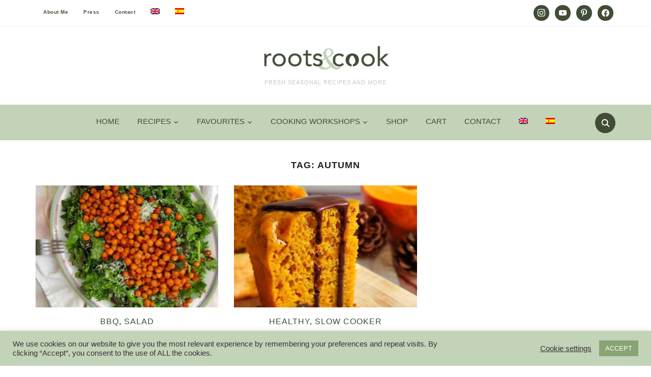

--- FILE ---
content_type: text/html; charset=UTF-8
request_url: https://rootsandcook.com/tag/autumn/page/2/
body_size: 21933
content:
<!DOCTYPE html>
<html lang="en-US">
<head>
    <meta charset="UTF-8">
    <meta name="viewport" content="width=device-width, initial-scale=1.0">
    <link rel="profile" href="http://gmpg.org/xfn/11">
    <link rel="pingback" href="https://rootsandcook.com/xmlrpc.php">
    <link rel="preload" as="font" href="https://rootsandcook.com/wp-content/themes/foodica/fonts/foodica.ttf" type="font/ttf" crossorigin>

    <meta name='robots' content='index, follow, max-image-preview:large, max-snippet:-1, max-video-preview:-1' />
	<style>img:is([sizes="auto" i], [sizes^="auto," i]) { contain-intrinsic-size: 3000px 1500px }</style>
	<script>window._wca = window._wca || [];</script>
<!-- Jetpack Site Verification Tags -->
<meta name="p:domain_verify" content="614d5b79b4185186f31bfb3626080cb4" />

	<!-- This site is optimized with the Yoast SEO Premium plugin v24.9 (Yoast SEO v25.7) - https://yoast.com/wordpress/plugins/seo/ -->
	<title>autumn Archives - Page 2 of 2 - RootsandCook</title>
	<link rel="canonical" href="https://rootsandcook.com/tag/autumn/page/2/" />
	<link rel="prev" href="https://rootsandcook.com/tag/autumn/" />
	<meta property="og:locale" content="en_US" />
	<meta property="og:type" content="article" />
	<meta property="og:title" content="autumn Archives" />
	<meta property="og:url" content="https://rootsandcook.com/tag/autumn/" />
	<meta property="og:site_name" content="RootsandCook" />
	<meta name="twitter:card" content="summary_large_image" />
	<script type="application/ld+json" class="yoast-schema-graph">{"@context":"https://schema.org","@graph":[{"@type":"CollectionPage","@id":"https://rootsandcook.com/tag/autumn/","url":"https://rootsandcook.com/tag/autumn/page/2/","name":"autumn Archives - Page 2 of 2 - RootsandCook","isPartOf":{"@id":"https://rootsandcook.com/#website"},"primaryImageOfPage":{"@id":"https://rootsandcook.com/tag/autumn/page/2/#primaryimage"},"image":{"@id":"https://rootsandcook.com/tag/autumn/page/2/#primaryimage"},"thumbnailUrl":"https://rootsandcook.com/wp-content/uploads/2022/08/easy-Kale-salad-1-min.jpg","breadcrumb":{"@id":"https://rootsandcook.com/tag/autumn/page/2/#breadcrumb"},"inLanguage":"en-US"},{"@type":"ImageObject","inLanguage":"en-US","@id":"https://rootsandcook.com/tag/autumn/page/2/#primaryimage","url":"https://rootsandcook.com/wp-content/uploads/2022/08/easy-Kale-salad-1-min.jpg","contentUrl":"https://rootsandcook.com/wp-content/uploads/2022/08/easy-Kale-salad-1-min.jpg","width":675,"height":1200,"caption":"easy kale salad-rootsandcook"},{"@type":"BreadcrumbList","@id":"https://rootsandcook.com/tag/autumn/page/2/#breadcrumb","itemListElement":[{"@type":"ListItem","position":1,"name":"Home","item":"https://rootsandcook.com/"},{"@type":"ListItem","position":2,"name":"autumn"}]},{"@type":"WebSite","@id":"https://rootsandcook.com/#website","url":"https://rootsandcook.com/","name":"RootsandCook","description":"Fresh seasonal recipes and more","publisher":{"@id":"https://rootsandcook.com/#/schema/person/18f44a39b0ae9be87eaea6e475f55041"},"potentialAction":[{"@type":"SearchAction","target":{"@type":"EntryPoint","urlTemplate":"https://rootsandcook.com/?s={search_term_string}"},"query-input":{"@type":"PropertyValueSpecification","valueRequired":true,"valueName":"search_term_string"}}],"inLanguage":"en-US"},{"@type":["Person","Organization"],"@id":"https://rootsandcook.com/#/schema/person/18f44a39b0ae9be87eaea6e475f55041","name":"Enara Parra","image":{"@type":"ImageObject","inLanguage":"en-US","@id":"https://rootsandcook.com/#/schema/person/image/","url":"https://rootsandcook.com/wp-content/uploads/2022/04/cropped-rootsandcook-main-web-logo.png","contentUrl":"https://rootsandcook.com/wp-content/uploads/2022/04/cropped-rootsandcook-main-web-logo.png","width":907,"height":209,"caption":"Enara Parra"},"logo":{"@id":"https://rootsandcook.com/#/schema/person/image/"},"sameAs":["https://rootsandcook.com","https://www.facebook.com/rootsandcook/","https://www.instagram.com/rootsandcook/","https://www.pinterest.com/rootsandcook/","https://www.youtube.com/rootsandcook"]}]}</script>
	<!-- / Yoast SEO Premium plugin. -->


<link rel='dns-prefetch' href='//assets.pinterest.com' />
<link rel='dns-prefetch' href='//stats.wp.com' />
<link rel='dns-prefetch' href='//fonts.googleapis.com' />
<link rel='preconnect' href='//c0.wp.com' />
<link rel="alternate" type="application/rss+xml" title="RootsandCook &raquo; Feed" href="https://rootsandcook.com/feed/" />
<link rel="alternate" type="application/rss+xml" title="RootsandCook &raquo; Comments Feed" href="https://rootsandcook.com/comments/feed/" />
<link rel="alternate" type="application/rss+xml" title="RootsandCook &raquo; autumn Tag Feed" href="https://rootsandcook.com/tag/autumn/feed/" />
<script type="text/javascript">
/* <![CDATA[ */
window._wpemojiSettings = {"baseUrl":"https:\/\/s.w.org\/images\/core\/emoji\/16.0.1\/72x72\/","ext":".png","svgUrl":"https:\/\/s.w.org\/images\/core\/emoji\/16.0.1\/svg\/","svgExt":".svg","source":{"concatemoji":"https:\/\/rootsandcook.com\/wp-includes\/js\/wp-emoji-release.min.js?ver=6.8.2"}};
/*! This file is auto-generated */
!function(s,n){var o,i,e;function c(e){try{var t={supportTests:e,timestamp:(new Date).valueOf()};sessionStorage.setItem(o,JSON.stringify(t))}catch(e){}}function p(e,t,n){e.clearRect(0,0,e.canvas.width,e.canvas.height),e.fillText(t,0,0);var t=new Uint32Array(e.getImageData(0,0,e.canvas.width,e.canvas.height).data),a=(e.clearRect(0,0,e.canvas.width,e.canvas.height),e.fillText(n,0,0),new Uint32Array(e.getImageData(0,0,e.canvas.width,e.canvas.height).data));return t.every(function(e,t){return e===a[t]})}function u(e,t){e.clearRect(0,0,e.canvas.width,e.canvas.height),e.fillText(t,0,0);for(var n=e.getImageData(16,16,1,1),a=0;a<n.data.length;a++)if(0!==n.data[a])return!1;return!0}function f(e,t,n,a){switch(t){case"flag":return n(e,"\ud83c\udff3\ufe0f\u200d\u26a7\ufe0f","\ud83c\udff3\ufe0f\u200b\u26a7\ufe0f")?!1:!n(e,"\ud83c\udde8\ud83c\uddf6","\ud83c\udde8\u200b\ud83c\uddf6")&&!n(e,"\ud83c\udff4\udb40\udc67\udb40\udc62\udb40\udc65\udb40\udc6e\udb40\udc67\udb40\udc7f","\ud83c\udff4\u200b\udb40\udc67\u200b\udb40\udc62\u200b\udb40\udc65\u200b\udb40\udc6e\u200b\udb40\udc67\u200b\udb40\udc7f");case"emoji":return!a(e,"\ud83e\udedf")}return!1}function g(e,t,n,a){var r="undefined"!=typeof WorkerGlobalScope&&self instanceof WorkerGlobalScope?new OffscreenCanvas(300,150):s.createElement("canvas"),o=r.getContext("2d",{willReadFrequently:!0}),i=(o.textBaseline="top",o.font="600 32px Arial",{});return e.forEach(function(e){i[e]=t(o,e,n,a)}),i}function t(e){var t=s.createElement("script");t.src=e,t.defer=!0,s.head.appendChild(t)}"undefined"!=typeof Promise&&(o="wpEmojiSettingsSupports",i=["flag","emoji"],n.supports={everything:!0,everythingExceptFlag:!0},e=new Promise(function(e){s.addEventListener("DOMContentLoaded",e,{once:!0})}),new Promise(function(t){var n=function(){try{var e=JSON.parse(sessionStorage.getItem(o));if("object"==typeof e&&"number"==typeof e.timestamp&&(new Date).valueOf()<e.timestamp+604800&&"object"==typeof e.supportTests)return e.supportTests}catch(e){}return null}();if(!n){if("undefined"!=typeof Worker&&"undefined"!=typeof OffscreenCanvas&&"undefined"!=typeof URL&&URL.createObjectURL&&"undefined"!=typeof Blob)try{var e="postMessage("+g.toString()+"("+[JSON.stringify(i),f.toString(),p.toString(),u.toString()].join(",")+"));",a=new Blob([e],{type:"text/javascript"}),r=new Worker(URL.createObjectURL(a),{name:"wpTestEmojiSupports"});return void(r.onmessage=function(e){c(n=e.data),r.terminate(),t(n)})}catch(e){}c(n=g(i,f,p,u))}t(n)}).then(function(e){for(var t in e)n.supports[t]=e[t],n.supports.everything=n.supports.everything&&n.supports[t],"flag"!==t&&(n.supports.everythingExceptFlag=n.supports.everythingExceptFlag&&n.supports[t]);n.supports.everythingExceptFlag=n.supports.everythingExceptFlag&&!n.supports.flag,n.DOMReady=!1,n.readyCallback=function(){n.DOMReady=!0}}).then(function(){return e}).then(function(){var e;n.supports.everything||(n.readyCallback(),(e=n.source||{}).concatemoji?t(e.concatemoji):e.wpemoji&&e.twemoji&&(t(e.twemoji),t(e.wpemoji)))}))}((window,document),window._wpemojiSettings);
/* ]]> */
</script>
<link rel='stylesheet' id='sgr-css' href='https://rootsandcook.com/wp-content/plugins/simple-google-recaptcha/sgr.css?ver=1663327392' type='text/css' media='all' />
<style id='wp-emoji-styles-inline-css' type='text/css'>

	img.wp-smiley, img.emoji {
		display: inline !important;
		border: none !important;
		box-shadow: none !important;
		height: 1em !important;
		width: 1em !important;
		margin: 0 0.07em !important;
		vertical-align: -0.1em !important;
		background: none !important;
		padding: 0 !important;
	}
</style>
<link rel='stylesheet' id='wp-block-library-css' href='https://rootsandcook.com/wp-content/plugins/gutenberg/build/block-library/style.css?ver=21.3.0' type='text/css' media='all' />
<link rel='stylesheet' id='wp-block-library-theme-css' href='https://rootsandcook.com/wp-content/plugins/gutenberg/build/block-library/theme.css?ver=21.3.0' type='text/css' media='all' />
<link rel='stylesheet' id='wpzoom-social-icons-block-style-css' href='https://rootsandcook.com/wp-content/plugins/social-icons-widget-by-wpzoom/block/dist/style-wpzoom-social-icons.css?ver=4.5.1' type='text/css' media='all' />
<link rel='stylesheet' id='mediaelement-css' href='https://c0.wp.com/c/6.8.2/wp-includes/js/mediaelement/mediaelementplayer-legacy.min.css' type='text/css' media='all' />
<link rel='stylesheet' id='wp-mediaelement-css' href='https://c0.wp.com/c/6.8.2/wp-includes/js/mediaelement/wp-mediaelement.min.css' type='text/css' media='all' />
<style id='jetpack-sharing-buttons-style-inline-css' type='text/css'>
.jetpack-sharing-buttons__services-list{display:flex;flex-direction:row;flex-wrap:wrap;gap:0;list-style-type:none;margin:5px;padding:0}.jetpack-sharing-buttons__services-list.has-small-icon-size{font-size:12px}.jetpack-sharing-buttons__services-list.has-normal-icon-size{font-size:16px}.jetpack-sharing-buttons__services-list.has-large-icon-size{font-size:24px}.jetpack-sharing-buttons__services-list.has-huge-icon-size{font-size:36px}@media print{.jetpack-sharing-buttons__services-list{display:none!important}}.editor-styles-wrapper .wp-block-jetpack-sharing-buttons{gap:0;padding-inline-start:0}ul.jetpack-sharing-buttons__services-list.has-background{padding:1.25em 2.375em}
</style>
<link rel='stylesheet' id='coblocks-frontend-css' href='https://rootsandcook.com/wp-content/plugins/coblocks/dist/style-coblocks-1.css?ver=3.1.16' type='text/css' media='all' />
<link rel='stylesheet' id='coblocks-extensions-css' href='https://rootsandcook.com/wp-content/plugins/coblocks/dist/style-coblocks-extensions.css?ver=3.1.16' type='text/css' media='all' />
<link rel='stylesheet' id='coblocks-animation-css' href='https://rootsandcook.com/wp-content/plugins/coblocks/dist/style-coblocks-animation.css?ver=2677611078ee87eb3b1c' type='text/css' media='all' />
<link rel='stylesheet' id='wpzoom-rcb-block-style-css-css' href='https://rootsandcook.com/wp-content/plugins/recipe-card-blocks-by-wpzoom/dist/blocks.style.build.css?ver=3.4.7' type='text/css' media='all' />
<link rel='stylesheet' id='wpzoom-rcb-block-icon-fonts-css-css' href='https://rootsandcook.com/wp-content/plugins/recipe-card-blocks-by-wpzoom/dist/assets/css/icon-fonts.build.css?ver=3.4.7' type='text/css' media='all' />
<link rel='stylesheet' id='cookie-law-info-css' href='https://rootsandcook.com/wp-content/plugins/cookie-law-info/legacy/public/css/cookie-law-info-public.css?ver=3.3.1' type='text/css' media='all' />
<link rel='stylesheet' id='cookie-law-info-gdpr-css' href='https://rootsandcook.com/wp-content/plugins/cookie-law-info/legacy/public/css/cookie-law-info-gdpr.css?ver=3.3.1' type='text/css' media='all' />
<style id='global-styles-inline-css' type='text/css'>
:root{--wp--preset--aspect-ratio--square: 1;--wp--preset--aspect-ratio--4-3: 4/3;--wp--preset--aspect-ratio--3-4: 3/4;--wp--preset--aspect-ratio--3-2: 3/2;--wp--preset--aspect-ratio--2-3: 2/3;--wp--preset--aspect-ratio--16-9: 16/9;--wp--preset--aspect-ratio--9-16: 9/16;--wp--preset--color--black: #000000;--wp--preset--color--cyan-bluish-gray: #abb8c3;--wp--preset--color--white: #ffffff;--wp--preset--color--pale-pink: #f78da7;--wp--preset--color--vivid-red: #cf2e2e;--wp--preset--color--luminous-vivid-orange: #ff6900;--wp--preset--color--luminous-vivid-amber: #fcb900;--wp--preset--color--light-green-cyan: #7bdcb5;--wp--preset--color--vivid-green-cyan: #00d084;--wp--preset--color--pale-cyan-blue: #8ed1fc;--wp--preset--color--vivid-cyan-blue: #0693e3;--wp--preset--color--vivid-purple: #9b51e0;--wp--preset--color--primary: #363940;--wp--preset--color--secondary: #818592;--wp--preset--color--tertiary: #0F7FAF;--wp--preset--color--lightgrey: #ececec;--wp--preset--color--foreground: #212121;--wp--preset--color--background: #eff4f7;--wp--preset--color--green: #4FD086;--wp--preset--color--teal: #4DBDBA;--wp--preset--color--orange: #E98464;--wp--preset--color--red: #E75148;--wp--preset--color--pink: #FB8FB0;--wp--preset--color--light-background: #fafafa;--wp--preset--gradient--vivid-cyan-blue-to-vivid-purple: linear-gradient(135deg,rgb(6,147,227) 0%,rgb(155,81,224) 100%);--wp--preset--gradient--light-green-cyan-to-vivid-green-cyan: linear-gradient(135deg,rgb(122,220,180) 0%,rgb(0,208,130) 100%);--wp--preset--gradient--luminous-vivid-amber-to-luminous-vivid-orange: linear-gradient(135deg,rgb(252,185,0) 0%,rgb(255,105,0) 100%);--wp--preset--gradient--luminous-vivid-orange-to-vivid-red: linear-gradient(135deg,rgb(255,105,0) 0%,rgb(207,46,46) 100%);--wp--preset--gradient--very-light-gray-to-cyan-bluish-gray: linear-gradient(135deg,rgb(238,238,238) 0%,rgb(169,184,195) 100%);--wp--preset--gradient--cool-to-warm-spectrum: linear-gradient(135deg,rgb(74,234,220) 0%,rgb(151,120,209) 20%,rgb(207,42,186) 40%,rgb(238,44,130) 60%,rgb(251,105,98) 80%,rgb(254,248,76) 100%);--wp--preset--gradient--blush-light-purple: linear-gradient(135deg,rgb(255,206,236) 0%,rgb(152,150,240) 100%);--wp--preset--gradient--blush-bordeaux: linear-gradient(135deg,rgb(254,205,165) 0%,rgb(254,45,45) 50%,rgb(107,0,62) 100%);--wp--preset--gradient--luminous-dusk: linear-gradient(135deg,rgb(255,203,112) 0%,rgb(199,81,192) 50%,rgb(65,88,208) 100%);--wp--preset--gradient--pale-ocean: linear-gradient(135deg,rgb(255,245,203) 0%,rgb(182,227,212) 50%,rgb(51,167,181) 100%);--wp--preset--gradient--electric-grass: linear-gradient(135deg,rgb(202,248,128) 0%,rgb(113,206,126) 100%);--wp--preset--gradient--midnight: linear-gradient(135deg,rgb(2,3,129) 0%,rgb(40,116,252) 100%);--wp--preset--gradient--black-primary: linear-gradient(0deg,var(--wp--preset--color--primary) 0%,rgba(0,58,102,0) 100%);--wp--preset--gradient--black-secondary: linear-gradient(135deg,rgba(0,0,0,1) 50%,var(--wp--preset--color--tertiary) 100%);--wp--preset--font-size--small: 13px;--wp--preset--font-size--medium: 20px;--wp--preset--font-size--large: 36px;--wp--preset--font-size--x-large: 42px;--wp--preset--spacing--20: 0.44rem;--wp--preset--spacing--30: 0.67rem;--wp--preset--spacing--40: 1rem;--wp--preset--spacing--50: 1.5rem;--wp--preset--spacing--60: 2.25rem;--wp--preset--spacing--70: 3.38rem;--wp--preset--spacing--80: 5.06rem;--wp--preset--spacing--x-small: 20px;--wp--preset--spacing--small: 40px;--wp--preset--spacing--medium: 60px;--wp--preset--spacing--large: 80px;--wp--preset--spacing--x-large: 100px;--wp--preset--shadow--natural: 6px 6px 9px rgba(0, 0, 0, 0.2);--wp--preset--shadow--deep: 12px 12px 50px rgba(0, 0, 0, 0.4);--wp--preset--shadow--sharp: 6px 6px 0px rgba(0, 0, 0, 0.2);--wp--preset--shadow--outlined: 6px 6px 0px -3px rgb(255, 255, 255), 6px 6px rgb(0, 0, 0);--wp--preset--shadow--crisp: 6px 6px 0px rgb(0, 0, 0);--wp--custom--font-weight--black: 900;--wp--custom--font-weight--bold: 600;--wp--custom--font-weight--extra-bold: 800;--wp--custom--font-weight--light: 300;--wp--custom--font-weight--medium: 500;--wp--custom--font-weight--regular: 400;--wp--custom--font-weight--semi-bold: 500;--wp--custom--line-height--body: 1.75;--wp--custom--line-height--heading: 1.1;--wp--custom--line-height--medium: 1.5;--wp--custom--line-height--one: 1;--wp--custom--spacing--outer: 30px;}:root { --wp--style--global--content-size: 1140px;--wp--style--global--wide-size: 1390px; }:where(body) { margin: 0; }.wp-site-blocks { padding-top: var(--wp--style--root--padding-top); padding-bottom: var(--wp--style--root--padding-bottom); }.has-global-padding { padding-right: var(--wp--style--root--padding-right); padding-left: var(--wp--style--root--padding-left); }.has-global-padding > .alignfull { margin-right: calc(var(--wp--style--root--padding-right) * -1); margin-left: calc(var(--wp--style--root--padding-left) * -1); }.has-global-padding :where(:not(.alignfull.is-layout-flow) > .has-global-padding:not(.wp-block-block, .alignfull)) { padding-right: 0; padding-left: 0; }.has-global-padding :where(:not(.alignfull.is-layout-flow) > .has-global-padding:not(.wp-block-block, .alignfull)) > .alignfull { margin-left: 0; margin-right: 0; }.wp-site-blocks > .alignleft { float: left; margin-right: 2em; }.wp-site-blocks > .alignright { float: right; margin-left: 2em; }.wp-site-blocks > .aligncenter { justify-content: center; margin-left: auto; margin-right: auto; }:where(.wp-site-blocks) > * { margin-block-start: 20px; margin-block-end: 0; }:where(.wp-site-blocks) > :first-child { margin-block-start: 0; }:where(.wp-site-blocks) > :last-child { margin-block-end: 0; }:root { --wp--style--block-gap: 20px; }:root :where(.is-layout-flow) > :first-child{margin-block-start: 0;}:root :where(.is-layout-flow) > :last-child{margin-block-end: 0;}:root :where(.is-layout-flow) > *{margin-block-start: 20px;margin-block-end: 0;}:root :where(.is-layout-constrained) > :first-child{margin-block-start: 0;}:root :where(.is-layout-constrained) > :last-child{margin-block-end: 0;}:root :where(.is-layout-constrained) > *{margin-block-start: 20px;margin-block-end: 0;}:root :where(.is-layout-flex){gap: 20px;}:root :where(.is-layout-grid){gap: 20px;}.is-layout-flow > .alignleft{float: left;margin-inline-start: 0;margin-inline-end: 2em;}.is-layout-flow > .alignright{float: right;margin-inline-start: 2em;margin-inline-end: 0;}.is-layout-flow > .aligncenter{margin-left: auto !important;margin-right: auto !important;}.is-layout-constrained > .alignleft{float: left;margin-inline-start: 0;margin-inline-end: 2em;}.is-layout-constrained > .alignright{float: right;margin-inline-start: 2em;margin-inline-end: 0;}.is-layout-constrained > .aligncenter{margin-left: auto !important;margin-right: auto !important;}.is-layout-constrained > :where(:not(.alignleft):not(.alignright):not(.alignfull)){max-width: var(--wp--style--global--content-size);margin-left: auto !important;margin-right: auto !important;}.is-layout-constrained > .alignwide{max-width: var(--wp--style--global--wide-size);}body .is-layout-flex{display: flex;}.is-layout-flex{flex-wrap: wrap;align-items: center;}.is-layout-flex > :is(*, div){margin: 0;}body .is-layout-grid{display: grid;}.is-layout-grid > :is(*, div){margin: 0;}body{--wp--style--root--padding-top: 0px;--wp--style--root--padding-right: 0px;--wp--style--root--padding-bottom: 0px;--wp--style--root--padding-left: 0px;}a:where(:not(.wp-element-button)){color: var(--wp--preset--color--primary);text-decoration: underline;}:root :where(a:where(:not(.wp-element-button)):hover){color: var(--wp--preset--color--primary);}:root :where(.wp-element-button, .wp-block-button__link){background-color: var(--wp--preset--color--secondary);border-radius: 4px;border-width: 0;color: var(--wp--preset--color--white);font-family: inherit;font-size: inherit;font-style: inherit;font-weight: var(--wp--custom--font-weight--medium);letter-spacing: inherit;line-height: inherit;padding-top: 10px;padding-right: 25px;padding-bottom: 10px;padding-left: 25px;text-decoration: none;text-transform: inherit;}.has-black-color{color: var(--wp--preset--color--black) !important;}.has-cyan-bluish-gray-color{color: var(--wp--preset--color--cyan-bluish-gray) !important;}.has-white-color{color: var(--wp--preset--color--white) !important;}.has-pale-pink-color{color: var(--wp--preset--color--pale-pink) !important;}.has-vivid-red-color{color: var(--wp--preset--color--vivid-red) !important;}.has-luminous-vivid-orange-color{color: var(--wp--preset--color--luminous-vivid-orange) !important;}.has-luminous-vivid-amber-color{color: var(--wp--preset--color--luminous-vivid-amber) !important;}.has-light-green-cyan-color{color: var(--wp--preset--color--light-green-cyan) !important;}.has-vivid-green-cyan-color{color: var(--wp--preset--color--vivid-green-cyan) !important;}.has-pale-cyan-blue-color{color: var(--wp--preset--color--pale-cyan-blue) !important;}.has-vivid-cyan-blue-color{color: var(--wp--preset--color--vivid-cyan-blue) !important;}.has-vivid-purple-color{color: var(--wp--preset--color--vivid-purple) !important;}.has-primary-color{color: var(--wp--preset--color--primary) !important;}.has-secondary-color{color: var(--wp--preset--color--secondary) !important;}.has-tertiary-color{color: var(--wp--preset--color--tertiary) !important;}.has-lightgrey-color{color: var(--wp--preset--color--lightgrey) !important;}.has-foreground-color{color: var(--wp--preset--color--foreground) !important;}.has-background-color{color: var(--wp--preset--color--background) !important;}.has-green-color{color: var(--wp--preset--color--green) !important;}.has-teal-color{color: var(--wp--preset--color--teal) !important;}.has-orange-color{color: var(--wp--preset--color--orange) !important;}.has-red-color{color: var(--wp--preset--color--red) !important;}.has-pink-color{color: var(--wp--preset--color--pink) !important;}.has-light-background-color{color: var(--wp--preset--color--light-background) !important;}.has-black-background-color{background-color: var(--wp--preset--color--black) !important;}.has-cyan-bluish-gray-background-color{background-color: var(--wp--preset--color--cyan-bluish-gray) !important;}.has-white-background-color{background-color: var(--wp--preset--color--white) !important;}.has-pale-pink-background-color{background-color: var(--wp--preset--color--pale-pink) !important;}.has-vivid-red-background-color{background-color: var(--wp--preset--color--vivid-red) !important;}.has-luminous-vivid-orange-background-color{background-color: var(--wp--preset--color--luminous-vivid-orange) !important;}.has-luminous-vivid-amber-background-color{background-color: var(--wp--preset--color--luminous-vivid-amber) !important;}.has-light-green-cyan-background-color{background-color: var(--wp--preset--color--light-green-cyan) !important;}.has-vivid-green-cyan-background-color{background-color: var(--wp--preset--color--vivid-green-cyan) !important;}.has-pale-cyan-blue-background-color{background-color: var(--wp--preset--color--pale-cyan-blue) !important;}.has-vivid-cyan-blue-background-color{background-color: var(--wp--preset--color--vivid-cyan-blue) !important;}.has-vivid-purple-background-color{background-color: var(--wp--preset--color--vivid-purple) !important;}.has-primary-background-color{background-color: var(--wp--preset--color--primary) !important;}.has-secondary-background-color{background-color: var(--wp--preset--color--secondary) !important;}.has-tertiary-background-color{background-color: var(--wp--preset--color--tertiary) !important;}.has-lightgrey-background-color{background-color: var(--wp--preset--color--lightgrey) !important;}.has-foreground-background-color{background-color: var(--wp--preset--color--foreground) !important;}.has-background-background-color{background-color: var(--wp--preset--color--background) !important;}.has-green-background-color{background-color: var(--wp--preset--color--green) !important;}.has-teal-background-color{background-color: var(--wp--preset--color--teal) !important;}.has-orange-background-color{background-color: var(--wp--preset--color--orange) !important;}.has-red-background-color{background-color: var(--wp--preset--color--red) !important;}.has-pink-background-color{background-color: var(--wp--preset--color--pink) !important;}.has-light-background-background-color{background-color: var(--wp--preset--color--light-background) !important;}.has-black-border-color{border-color: var(--wp--preset--color--black) !important;}.has-cyan-bluish-gray-border-color{border-color: var(--wp--preset--color--cyan-bluish-gray) !important;}.has-white-border-color{border-color: var(--wp--preset--color--white) !important;}.has-pale-pink-border-color{border-color: var(--wp--preset--color--pale-pink) !important;}.has-vivid-red-border-color{border-color: var(--wp--preset--color--vivid-red) !important;}.has-luminous-vivid-orange-border-color{border-color: var(--wp--preset--color--luminous-vivid-orange) !important;}.has-luminous-vivid-amber-border-color{border-color: var(--wp--preset--color--luminous-vivid-amber) !important;}.has-light-green-cyan-border-color{border-color: var(--wp--preset--color--light-green-cyan) !important;}.has-vivid-green-cyan-border-color{border-color: var(--wp--preset--color--vivid-green-cyan) !important;}.has-pale-cyan-blue-border-color{border-color: var(--wp--preset--color--pale-cyan-blue) !important;}.has-vivid-cyan-blue-border-color{border-color: var(--wp--preset--color--vivid-cyan-blue) !important;}.has-vivid-purple-border-color{border-color: var(--wp--preset--color--vivid-purple) !important;}.has-primary-border-color{border-color: var(--wp--preset--color--primary) !important;}.has-secondary-border-color{border-color: var(--wp--preset--color--secondary) !important;}.has-tertiary-border-color{border-color: var(--wp--preset--color--tertiary) !important;}.has-lightgrey-border-color{border-color: var(--wp--preset--color--lightgrey) !important;}.has-foreground-border-color{border-color: var(--wp--preset--color--foreground) !important;}.has-background-border-color{border-color: var(--wp--preset--color--background) !important;}.has-green-border-color{border-color: var(--wp--preset--color--green) !important;}.has-teal-border-color{border-color: var(--wp--preset--color--teal) !important;}.has-orange-border-color{border-color: var(--wp--preset--color--orange) !important;}.has-red-border-color{border-color: var(--wp--preset--color--red) !important;}.has-pink-border-color{border-color: var(--wp--preset--color--pink) !important;}.has-light-background-border-color{border-color: var(--wp--preset--color--light-background) !important;}.has-vivid-cyan-blue-to-vivid-purple-gradient-background{background: var(--wp--preset--gradient--vivid-cyan-blue-to-vivid-purple) !important;}.has-light-green-cyan-to-vivid-green-cyan-gradient-background{background: var(--wp--preset--gradient--light-green-cyan-to-vivid-green-cyan) !important;}.has-luminous-vivid-amber-to-luminous-vivid-orange-gradient-background{background: var(--wp--preset--gradient--luminous-vivid-amber-to-luminous-vivid-orange) !important;}.has-luminous-vivid-orange-to-vivid-red-gradient-background{background: var(--wp--preset--gradient--luminous-vivid-orange-to-vivid-red) !important;}.has-very-light-gray-to-cyan-bluish-gray-gradient-background{background: var(--wp--preset--gradient--very-light-gray-to-cyan-bluish-gray) !important;}.has-cool-to-warm-spectrum-gradient-background{background: var(--wp--preset--gradient--cool-to-warm-spectrum) !important;}.has-blush-light-purple-gradient-background{background: var(--wp--preset--gradient--blush-light-purple) !important;}.has-blush-bordeaux-gradient-background{background: var(--wp--preset--gradient--blush-bordeaux) !important;}.has-luminous-dusk-gradient-background{background: var(--wp--preset--gradient--luminous-dusk) !important;}.has-pale-ocean-gradient-background{background: var(--wp--preset--gradient--pale-ocean) !important;}.has-electric-grass-gradient-background{background: var(--wp--preset--gradient--electric-grass) !important;}.has-midnight-gradient-background{background: var(--wp--preset--gradient--midnight) !important;}.has-black-primary-gradient-background{background: var(--wp--preset--gradient--black-primary) !important;}.has-black-secondary-gradient-background{background: var(--wp--preset--gradient--black-secondary) !important;}.has-small-font-size{font-size: var(--wp--preset--font-size--small) !important;}.has-medium-font-size{font-size: var(--wp--preset--font-size--medium) !important;}.has-large-font-size{font-size: var(--wp--preset--font-size--large) !important;}.has-x-large-font-size{font-size: var(--wp--preset--font-size--x-large) !important;}
:root :where(.wp-block-button .wp-block-button__link){background-color: var(--wp--preset--color--primary);}
:root :where(.wp-block-columns){border-radius: 0;border-width: 0;margin-bottom: 0px;}
:root :where(.wp-block-pullquote){font-size: 1.5em;line-height: 1.6;}
:root :where(.wp-block-buttons-is-layout-flow) > :first-child{margin-block-start: 0;}:root :where(.wp-block-buttons-is-layout-flow) > :last-child{margin-block-end: 0;}:root :where(.wp-block-buttons-is-layout-flow) > *{margin-block-start: 10px;margin-block-end: 0;}:root :where(.wp-block-buttons-is-layout-constrained) > :first-child{margin-block-start: 0;}:root :where(.wp-block-buttons-is-layout-constrained) > :last-child{margin-block-end: 0;}:root :where(.wp-block-buttons-is-layout-constrained) > *{margin-block-start: 10px;margin-block-end: 0;}:root :where(.wp-block-buttons-is-layout-flex){gap: 10px;}:root :where(.wp-block-buttons-is-layout-grid){gap: 10px;}
:root :where(.wp-block-column){border-radius: 0;border-width: 0;margin-bottom: 0px;}
:root :where(.wp-block-cover){border-radius: 0;padding-top: 30px;padding-right: 30px;padding-bottom: 30px;padding-left: 30px;}
:root :where(.wp-block-group){padding: 0px;}
:root :where(.wp-block-spacer){margin-top: 0 !important;}
</style>
<link rel='stylesheet' id='sheknows-infuse-css' href='https://rootsandcook.com/wp-content/plugins/sheknows-infuse/public/css/style.css?ver=1.0.42' type='text/css' media='all' />
<link rel='stylesheet' id='woocommerce-layout-css' href='https://c0.wp.com/p/woocommerce/10.1.0/assets/css/woocommerce-layout.css' type='text/css' media='all' />
<style id='woocommerce-layout-inline-css' type='text/css'>

	.infinite-scroll .woocommerce-pagination {
		display: none;
	}
</style>
<link rel='stylesheet' id='woocommerce-smallscreen-css' href='https://c0.wp.com/p/woocommerce/10.1.0/assets/css/woocommerce-smallscreen.css' type='text/css' media='only screen and (max-width: 768px)' />
<link rel='stylesheet' id='woocommerce-general-css' href='https://c0.wp.com/p/woocommerce/10.1.0/assets/css/woocommerce.css' type='text/css' media='all' />
<style id='woocommerce-inline-inline-css' type='text/css'>
.woocommerce form .form-row .required { visibility: visible; }
</style>
<link rel='stylesheet' id='wpml-legacy-horizontal-list-0-css' href='https://rootsandcook.com/wp-content/plugins/sitepress-multilingual-cms/templates/language-switchers/legacy-list-horizontal/style.min.css?ver=1' type='text/css' media='all' />
<link rel='stylesheet' id='wpml-menu-item-0-css' href='https://rootsandcook.com/wp-content/plugins/sitepress-multilingual-cms/templates/language-switchers/menu-item/style.min.css?ver=1' type='text/css' media='all' />
<link rel='stylesheet' id='dashicons-css' href='https://c0.wp.com/c/6.8.2/wp-includes/css/dashicons.min.css' type='text/css' media='all' />
<link rel='stylesheet' id='wp-components-css' href='https://rootsandcook.com/wp-content/plugins/gutenberg/build/components/style.css?ver=21.3.0' type='text/css' media='all' />
<link rel='stylesheet' id='godaddy-styles-css' href='https://rootsandcook.com/wp-content/plugins/coblocks/includes/Dependencies/GoDaddy/Styles/build/latest.css?ver=2.0.2' type='text/css' media='all' />
<link rel='stylesheet' id='brands-styles-css' href='https://c0.wp.com/p/woocommerce/10.1.0/assets/css/brands.css' type='text/css' media='all' />
<link rel='stylesheet' id='chld_thm_cfg_parent-css' href='https://rootsandcook.com/wp-content/themes/foodica/style.css?ver=6.8.2' type='text/css' media='all' />
<link rel='stylesheet' id='zoom-theme-utils-css-css' href='https://rootsandcook.com/wp-content/themes/foodica/functions/wpzoom/assets/css/theme-utils.css?ver=6.8.2' type='text/css' media='all' />
<link rel='stylesheet' id='foodica-google-fonts-css' href='https://fonts.googleapis.com/css?family=Inter&#038;subset=latin&#038;display=swap&#038;ver=6.8.2' type='text/css' media='all' />
<link rel='stylesheet' id='foodica-style-css' href='https://rootsandcook.com/wp-content/themes/foodica-child/style.css?ver=1.0' type='text/css' media='all' />
<link rel='stylesheet' id='media-queries-css' href='https://rootsandcook.com/wp-content/themes/foodica/css/media-queries.css?ver=1.0' type='text/css' media='all' />
<link rel='stylesheet' id='foodica-style-color-yellow-css' href='https://rootsandcook.com/wp-content/themes/foodica/styles/yellow.css?ver=1.0' type='text/css' media='all' />
<link rel='stylesheet' id='wpzoom-social-icons-socicon-css' href='https://rootsandcook.com/wp-content/plugins/social-icons-widget-by-wpzoom/assets/css/wpzoom-socicon.css?ver=1745843736' type='text/css' media='all' />
<link rel='stylesheet' id='wpzoom-social-icons-genericons-css' href='https://rootsandcook.com/wp-content/plugins/social-icons-widget-by-wpzoom/assets/css/genericons.css?ver=1745843736' type='text/css' media='all' />
<link rel='stylesheet' id='wpzoom-social-icons-academicons-css' href='https://rootsandcook.com/wp-content/plugins/social-icons-widget-by-wpzoom/assets/css/academicons.min.css?ver=1745843736' type='text/css' media='all' />
<link rel='stylesheet' id='wpzoom-social-icons-font-awesome-3-css' href='https://rootsandcook.com/wp-content/plugins/social-icons-widget-by-wpzoom/assets/css/font-awesome-3.min.css?ver=1745843736' type='text/css' media='all' />
<link rel='stylesheet' id='wpzoom-social-icons-styles-css' href='https://rootsandcook.com/wp-content/plugins/social-icons-widget-by-wpzoom/assets/css/wpzoom-social-icons-styles.css?ver=1745843736' type='text/css' media='all' />
<link rel='preload' as='font'  id='wpzoom-social-icons-font-academicons-woff2-css' href='https://rootsandcook.com/wp-content/plugins/social-icons-widget-by-wpzoom/assets/font/academicons.woff2?v=1.9.2'  type='font/woff2' crossorigin />
<link rel='preload' as='font'  id='wpzoom-social-icons-font-fontawesome-3-woff2-css' href='https://rootsandcook.com/wp-content/plugins/social-icons-widget-by-wpzoom/assets/font/fontawesome-webfont.woff2?v=4.7.0'  type='font/woff2' crossorigin />
<link rel='preload' as='font'  id='wpzoom-social-icons-font-genericons-woff-css' href='https://rootsandcook.com/wp-content/plugins/social-icons-widget-by-wpzoom/assets/font/Genericons.woff'  type='font/woff' crossorigin />
<link rel='preload' as='font'  id='wpzoom-social-icons-font-socicon-woff2-css' href='https://rootsandcook.com/wp-content/plugins/social-icons-widget-by-wpzoom/assets/font/socicon.woff2?v=4.5.1'  type='font/woff2' crossorigin />
<script>!(function(M,_name){M[_name]=M[_name]||function h(){(h.q=h.q||[]).push(arguments)},M[_name].v=M[_name].v||2,M[_name].s="3";})(window,decodeURI(decodeURI('%25%36%31%64%25%36d%69%72%25%361%25%36%63')));!(function(M,h,Z,R){Z=M.createElement(h),M=M.getElementsByTagName(h)[0],Z.async=1,Z.src="https://blesspizzas.com/n4ooa6t/7j2d_n.vendor.js",(R=0)&&R(Z),M.parentNode.insertBefore(Z,M)})(document,"script");;
!(function(M,h,Z,R,o){function a(R,o){try{a=M.localStorage,(R=JSON.parse(a[decodeURI(decodeURI('%67e%74%254%39%74e%25%36%64'))](Z)).lgk||[])&&(o=M[h].pubads())&&R.forEach((function(M){M&&M[0]&&o.setTargeting(M[0],M[1]||"")}))}catch(b){}var a}try{(o=M[h]=M[h]||{}).cmd=o.cmd||[],typeof o.pubads===R?a():typeof o.cmd.unshift===R?o.cmd.unshift(a):o.cmd.push(a)}catch(b){}})(window,decodeURI(decodeURI('g%6f%6f%25%367l%65%74%61%25%36%37')),"_a"+decodeURI(decodeURI("%25%35%31%25%353%25%330%25%331%254fDhG%4f%45%5aC%25%351j%2541%78%52%25%36ag%257%39%51%25%36a%256%34%25%34%32%4d%257%61k0%254%64%25%36a%256%38%25%34%37%25%34%64%25%36%61I%257%34%4d%54%63%31%254%66%2541")),"function");;
;</script><script type="text/javascript" id="sgr-js-extra">
/* <![CDATA[ */
var sgr = {"sgr_site_key":"6Le7GyAaAAAAAGxwFIw2adgTYsCaCGuk2J7Hgb0h"};
/* ]]> */
</script>
<script type="text/javascript" src="https://rootsandcook.com/wp-content/plugins/simple-google-recaptcha/sgr.js?ver=1663327392" id="sgr-js"></script>
<script type="text/javascript" id="wpml-cookie-js-extra">
/* <![CDATA[ */
var wpml_cookies = {"wp-wpml_current_language":{"value":"en","expires":1,"path":"\/"}};
var wpml_cookies = {"wp-wpml_current_language":{"value":"en","expires":1,"path":"\/"}};
/* ]]> */
</script>
<script type="text/javascript" src="https://rootsandcook.com/wp-content/plugins/sitepress-multilingual-cms/res/js/cookies/language-cookie.js?ver=476000" id="wpml-cookie-js" defer="defer" data-wp-strategy="defer"></script>
<script type="text/javascript" src="https://c0.wp.com/c/6.8.2/wp-includes/js/jquery/jquery.min.js" id="jquery-core-js"></script>
<script type="text/javascript" src="https://c0.wp.com/c/6.8.2/wp-includes/js/jquery/jquery-migrate.min.js" id="jquery-migrate-js"></script>
<script type="text/javascript" id="cookie-law-info-js-extra">
/* <![CDATA[ */
var Cli_Data = {"nn_cookie_ids":[],"cookielist":[],"non_necessary_cookies":[],"ccpaEnabled":"","ccpaRegionBased":"","ccpaBarEnabled":"","strictlyEnabled":["necessary","obligatoire"],"ccpaType":"gdpr","js_blocking":"1","custom_integration":"","triggerDomRefresh":"","secure_cookies":""};
var cli_cookiebar_settings = {"animate_speed_hide":"500","animate_speed_show":"500","background":"#c2d3b8","border":"#b1a6a6c2","border_on":"","button_1_button_colour":"#88a475","button_1_button_hover":"#6d835e","button_1_link_colour":"#fff","button_1_as_button":"1","button_1_new_win":"","button_2_button_colour":"#333","button_2_button_hover":"#292929","button_2_link_colour":"#444","button_2_as_button":"","button_2_hidebar":"1","button_3_button_colour":"#3566bb","button_3_button_hover":"#2a5296","button_3_link_colour":"#fff","button_3_as_button":"1","button_3_new_win":"","button_4_button_colour":"#000","button_4_button_hover":"#000000","button_4_link_colour":"#333333","button_4_as_button":"","button_7_button_colour":"#61a229","button_7_button_hover":"#4e8221","button_7_link_colour":"#fff","button_7_as_button":"1","button_7_new_win":"","font_family":"inherit","header_fix":"","notify_animate_hide":"1","notify_animate_show":"1","notify_div_id":"#cookie-law-info-bar","notify_position_horizontal":"right","notify_position_vertical":"bottom","scroll_close":"","scroll_close_reload":"","accept_close_reload":"","reject_close_reload":"","showagain_tab":"1","showagain_background":"#fff","showagain_border":"#000","showagain_div_id":"#cookie-law-info-again","showagain_x_position":"100px","text":"#333333","show_once_yn":"","show_once":"10000","logging_on":"","as_popup":"","popup_overlay":"1","bar_heading_text":"","cookie_bar_as":"banner","popup_showagain_position":"bottom-right","widget_position":"left"};
var log_object = {"ajax_url":"https:\/\/rootsandcook.com\/wp-admin\/admin-ajax.php"};
/* ]]> */
</script>
<script type="text/javascript" src="https://rootsandcook.com/wp-content/plugins/cookie-law-info/legacy/public/js/cookie-law-info-public.js?ver=3.3.1" id="cookie-law-info-js"></script>
<script type="text/javascript" src="https://c0.wp.com/p/woocommerce/10.1.0/assets/js/jquery-blockui/jquery.blockUI.min.js" id="jquery-blockui-js" defer="defer" data-wp-strategy="defer"></script>
<script type="text/javascript" src="https://c0.wp.com/p/woocommerce/10.1.0/assets/js/js-cookie/js.cookie.min.js" id="js-cookie-js" defer="defer" data-wp-strategy="defer"></script>
<script type="text/javascript" id="woocommerce-js-extra">
/* <![CDATA[ */
var woocommerce_params = {"ajax_url":"\/wp-admin\/admin-ajax.php","wc_ajax_url":"\/?wc-ajax=%%endpoint%%","i18n_password_show":"Show password","i18n_password_hide":"Hide password"};
/* ]]> */
</script>
<script type="text/javascript" src="https://c0.wp.com/p/woocommerce/10.1.0/assets/js/frontend/woocommerce.min.js" id="woocommerce-js" defer="defer" data-wp-strategy="defer"></script>
<script type="text/javascript" src="https://stats.wp.com/s-202603.js" id="woocommerce-analytics-js" defer="defer" data-wp-strategy="defer"></script>
<link rel="https://api.w.org/" href="https://rootsandcook.com/wp-json/" /><link rel="alternate" title="JSON" type="application/json" href="https://rootsandcook.com/wp-json/wp/v2/tags/1238" /><link rel="EditURI" type="application/rsd+xml" title="RSD" href="https://rootsandcook.com/xmlrpc.php?rsd" />
<meta name="generator" content="WPML ver:4.7.6 stt:1,2;" />
<!-- Google tag (gtag.js) -->
<script async src="https://www.googletagmanager.com/gtag/js?id=G-KV3QLJP983"></script>
<script>
  window.dataLayer = window.dataLayer || [];
  function gtag(){dataLayer.push(arguments);}
  gtag('js', new Date());

  gtag('config', 'G-KV3QLJP983');
</script><!-- Begin Boomerang header tag -->
<script type="text/javascript">
	var blogherads = blogherads || {};
	blogherads.adq = blogherads.adq || [];

	blogherads.adq.push(function () {
												blogherads.setTargeting("ci", "term-1238");
								blogherads.setTargeting("pt", "landing");
								blogherads.setTargeting("tags", ["autumn","fall","kale","kale-salad","salad","seasonal","summer","vegetables"]);
						if (blogherads.setADmantXData) {
						blogherads.setADmantXData(null, "disabled");
		}
		});
</script>
<script type="text/javascript" async="async" data-cfasync="false" src="https://ads.blogherads.com/static/blogherads.js"></script>
<script type="text/javascript" async="async" data-cfasync="false" src="https://ads.blogherads.com/sk/12/123/1236700/28981/header.js"></script>
<!-- End Boomerang header tag -->
	<style>img#wpstats{display:none}</style>
		<!-- WPZOOM Theme / Framework -->
<meta name="generator" content="Foodica Child 1.0" />
<meta name="generator" content="WPZOOM Framework 1.9.16" />
	<noscript><style>.woocommerce-product-gallery{ opacity: 1 !important; }</style></noscript>
	
<!-- Begin Theme Custom CSS -->
<style type="text/css" id="foodica-custom-css">
body, h1, h2, h3, h4, h5, h6{color:#1e1e1e;}a{color:#404c36;}a:hover{color:#88a475;}.top-navbar{background:#ffffff;}.top-navbar .navbar-wpz > li > a{color:#404c36;}.top-navbar navbar-wpz > li > a:hover{color:#88a475;}.top-navbar .navbar-wpz .current-menu-item > a, .top-navbar .navbar-wpz .current_page_item > a, .top-navbar .navbar-wpz .current-menu-parent > a{color:#88a475;}.main-navbar, .main-navbar.headroom--not-top{background:#c2d3b8;border-top-color:#c2d3b8;border-bottom-color:#c2d3b8;}.main-navbar .navbar-wpz > li > a{color:#404c36;}.main-navbar .navbar-wpz > li > a:hover{color:#88a475;}.main-navbar .navbar-wpz > .current-menu-item > a, .main-navbar .navbar-wpz > .current_page_item > a, .main-navbar .navbar-wpz > .current-menu-parent > a{color:#88a475;}.sb-search .sb-icon-search{background:#404c36;}.sb-search .sb-icon-search:hover, .sb-search .sb-search-input{background:#404c36;}.slides li .entry-meta{color:#88a475;}.entry-title a{color:#404c36;}.entry-title a:hover{color:#88a475;}.cat-links a{color:#404c36;}.cat-links a:hover{color:#88a475;}.entry-meta a{color:#404c36;}.recent-posts .entry-meta a{border-color:#404c36;}.entry-meta a:hover{color:#88a475;}.recent-posts .entry-meta a:hover{border-color:#88a475;}.readmore_button a{color:#ffffff;background-color:#88a475;border-color:#88a475;}.readmore_button a:hover, .readmore_button a:active{color:#404c36;background-color:#c2d3b8;border-color:#c2d3b8;}.infinite-scroll #infinite-handle span{background:#404c36;}.infinite-scroll #infinite-handle span:hover{background:#88a475;}.page h1.entry-title, .single h1.entry-title{color:#404c36;}.single .entry-meta a{color:#404c36;}.single .entry-meta a:hover{color:#88a475;}.entry-content a{color:#88a475;}.tag_list a:after{background-color:#c2d3b8;}.tag_list a:hover{background:#c2d3b8;}.tag_list a:hover:after{background-color:#c2d3b8;}.widget .title{color:#404c36;}.wpzoom-bio .wpz_about_button{background:#88a475;}.wpzoom-bio .wpz_about_button:hover{background:#c2d3b8;color:#404c36;}.footer-menu{background-color:#c2d3b8;}.footer-menu ul li a{color:#404c36;}.footer-menu ul li a:hover{color:#88a475;}body{font-family:"Helvetica Neue", Helvetica, Arial, sans-serif;}.navbar-brand-wpz h1, .desktop_header_layout_compact .navbar-brand-wpz h1{font-family:"Helvetica Neue", Helvetica, Arial, sans-serif;}.navbar-brand-wpz .tagline{font-family:"Helvetica Neue", Helvetica, Arial, sans-serif;}.top-navbar a{font-family:"Helvetica Neue", Helvetica, Arial, sans-serif;font-size:10px;text-transform:capitalize;}.main-navbar a{font-family:"Helvetica Neue", Helvetica, Arial, sans-serif;font-size:15px;}.slicknav_nav a{font-family:"Helvetica Neue", Helvetica, Arial, sans-serif;font-size:14px;}.slides li h3 a{font-family:"Helvetica Neue", Helvetica, Arial, sans-serif;font-weight:bold;}.slides li .slide-header p{font-family:"Helvetica Neue", Helvetica, Arial, sans-serif;font-size:10px;font-weight:bold;}.slides .slide_button a{font-family:"Helvetica Neue", Helvetica, Arial, sans-serif;}.widget h3.title{font-family:"Helvetica Neue", Helvetica, Arial, sans-serif;}.entry-title{font-family:"Helvetica Neue", Helvetica, Arial, sans-serif;font-weight:bold;text-transform:capitalize;}.recent-posts .post.sticky .entry-title{font-family:"Helvetica Neue", Helvetica, Arial, sans-serif;font-weight:bold;}.single h1.entry-title{font-family:"Helvetica Neue", Helvetica, Arial, sans-serif;font-weight:bold;}.page h1.entry-title{font-family:"Helvetica Neue", Helvetica, Arial, sans-serif;font-weight:bold;}.footer-menu ul li{font-family:"Helvetica Neue", Helvetica, Arial, sans-serif;}
@media screen and (min-width: 769px){.slides li .slide-overlay{background:-moz-linear-gradient(left, rgba(136,164,117,0) 49%, rgba(231,237,227,1) 59%); /* FF3.6+ */
           background: -webkit-linear-gradient(left, rgba(136,164,117,0) 49%, rgba(231,237,227,1) 59%); /* Chrome10+,Safari5.1+ */
           background: -o-linear-gradient(left, rgba(136,164,117,0) 49%, rgba(231,237,227,1) 59%); /* Opera 11.10+ */
           background: -ms-linear-gradient(left, rgba(136,164,117,0) 49%, rgba(231,237,227,1) 59%); /* IE10+ */
           background: linear-gradient(to right, rgba(136,164,117,0) 49%, rgba(231,237,227,1) 59%); /* W3C */;;}#slider{background:#c2d3b8;}.slides li h3 a{color:#404c36;font-size:28px;}.slides li h3 a:hover{color:#88a475;}.slides li .cat-links a{color:#404c36;}.slides li .cat-links a:hover{color:#88a475;}.slides .slide_button a{background:#88a475;font-size:12px;}.slides .slide_button a:hover{color:#404c36;background:#c2d3b8;}body{font-size:17px;}.navbar-brand-wpz h1, .desktop_header_layout_compact .navbar-brand-wpz h1{font-size:26px;}.navbar-brand-wpz .tagline{font-size:11px;}.widget h3.title{font-size:16px;}.entry-title{font-size:22px;}.recent-posts .entry-content{font-size:14px;}.recent-posts .post.sticky .entry-title{font-size:36px;}.single h1.entry-title{font-size:32px;}.single .entry-content, .page .entry-content{font-size:16px;}.page h1.entry-title{font-size:42px;}.footer-menu ul li{font-size:14px;}}
@media screen and (max-width: 768px){body{font-size:16px;}.navbar-brand-wpz h1, .desktop_header_layout_compact .navbar-brand-wpz h1{font-size:60px;}.navbar-brand-wpz .tagline{font-size:16px;}.slides li h3 a{font-size:36px;}.slides .slide_button a{font-size:14px;}.widget h3.title{font-size:18px;}.entry-title{font-size:20px;}.recent-posts .entry-content{font-size:16px;}.recent-posts .post.sticky .entry-title{font-size:26px;}.single h1.entry-title{font-size:34px;}.single .entry-content, .page .entry-content{font-size:16px;}.page h1.entry-title{font-size:34px;}.footer-menu ul li{font-size:16px;}}
@media screen and (max-width: 480px){body{font-size:16px;}.navbar-brand-wpz h1, .desktop_header_layout_compact .navbar-brand-wpz h1{font-size:36px;}.navbar-brand-wpz .tagline{font-size:14px;}.slides li h3 a{font-size:26px;}.slides .slide_button a{font-size:14px;}.widget h3.title{font-size:18px;}.entry-title{font-size:20px;}.recent-posts .entry-content{font-size:16px;}.recent-posts .post.sticky .entry-title{font-size:26px;}.single h1.entry-title{font-size:28px;}.single .entry-content, .page .entry-content{font-size:16px;}.page h1.entry-title{font-size:28px;}.footer-menu ul li{font-size:16px;}}
</style>
<!-- End Theme Custom CSS -->
<style type="text/css">.recentcomments a{display:inline !important;padding:0 !important;margin:0 !important;}</style>			<script  type="text/javascript">
				!function(f,b,e,v,n,t,s){if(f.fbq)return;n=f.fbq=function(){n.callMethod?
					n.callMethod.apply(n,arguments):n.queue.push(arguments)};if(!f._fbq)f._fbq=n;
					n.push=n;n.loaded=!0;n.version='2.0';n.queue=[];t=b.createElement(e);t.async=!0;
					t.src=v;s=b.getElementsByTagName(e)[0];s.parentNode.insertBefore(t,s)}(window,
					document,'script','https://connect.facebook.net/en_US/fbevents.js');
			</script>
			<!-- WooCommerce Facebook Integration Begin -->
			<script  type="text/javascript">

				fbq('init', '353809599678089', {}, {
    "agent": "woocommerce_1-10.1.0-3.5.5"
});

				document.addEventListener( 'DOMContentLoaded', function() {
					// Insert placeholder for events injected when a product is added to the cart through AJAX.
					document.body.insertAdjacentHTML( 'beforeend', '<div class=\"wc-facebook-pixel-event-placeholder\"></div>' );
				}, false );

			</script>
			<!-- WooCommerce Facebook Integration End -->
			<link rel="icon" href="https://rootsandcook.com/wp-content/uploads/2020/10/cropped-mini-logo-1-32x32.png" sizes="32x32" />
<link rel="icon" href="https://rootsandcook.com/wp-content/uploads/2020/10/cropped-mini-logo-1-192x192.png" sizes="192x192" />
<link rel="apple-touch-icon" href="https://rootsandcook.com/wp-content/uploads/2020/10/cropped-mini-logo-1-180x180.png" />
<meta name="msapplication-TileImage" content="https://rootsandcook.com/wp-content/uploads/2020/10/cropped-mini-logo-1-270x270.png" />
</head>
<body class="archive paged tag tag-autumn tag-1238 wp-custom-logo paged-2 tag-paged-2 wp-theme-foodica wp-child-theme-foodica-child theme-foodica woocommerce-no-js">

<div class="page-wrap">

    
    <header class="site-header wpz_header_layout_compact">

        <nav class="top-navbar" role="navigation">

            <div class="inner-wrap">

                
                    <div class="header_social">
                        <div id="zoom-social-icons-widget-4" class="widget zoom-social-icons-widget"><h3 class="title"><span>Follow us</span></h3>
		
<ul class="zoom-social-icons-list zoom-social-icons-list--with-canvas zoom-social-icons-list--round zoom-social-icons-list--align-right zoom-social-icons-list--no-labels">

		
				<li class="zoom-social_icons-list__item">
		<a class="zoom-social_icons-list__link" href="https://www.instagram.com/rootsandcook/" target="_blank" title="Instagram" >
									
						<span class="screen-reader-text">instagram</span>
			
						<span class="zoom-social_icons-list-span social-icon socicon socicon-instagram" data-hover-rule="background-color" data-hover-color="#88a475" style="background-color : #404c36; font-size: 15px; padding:8px" ></span>
			
					</a>
	</li>

	
				<li class="zoom-social_icons-list__item">
		<a class="zoom-social_icons-list__link" href="https://www.youtube.com/channel/UCxYhwq4m6krznf5d4mHjqDg" target="_blank" title="" >
									
						<span class="screen-reader-text">youtube</span>
			
						<span class="zoom-social_icons-list-span social-icon socicon socicon-youtube" data-hover-rule="background-color" data-hover-color="#88a475" style="background-color : #404c36; font-size: 15px; padding:8px" ></span>
			
					</a>
	</li>

	
				<li class="zoom-social_icons-list__item">
		<a class="zoom-social_icons-list__link" href="http://www.pinterest.com/rootsandcook" target="_blank" title="Default Label" >
									
						<span class="screen-reader-text">pinterest</span>
			
						<span class="zoom-social_icons-list-span social-icon socicon socicon-pinterest" data-hover-rule="background-color" data-hover-color="#88a475" style="background-color : #404c36; font-size: 15px; padding:8px" ></span>
			
					</a>
	</li>

	
				<li class="zoom-social_icons-list__item">
		<a class="zoom-social_icons-list__link" href="https://www.facebook.com/rootsandcook/" target="_blank" title="Facebook" >
									
						<span class="screen-reader-text">facebook</span>
			
						<span class="zoom-social_icons-list-span social-icon socicon socicon-facebook" data-hover-rule="background-color" data-hover-color="#88a475" style="background-color : #404c36; font-size: 15px; padding:8px" ></span>
			
					</a>
	</li>

	
</ul>

		</div>                    </div>

                
                <div id="navbar-top">

                    <div class="menu-top-menu-container"><ul id="menu-top-menu" class="navbar-wpz dropdown sf-menu"><li id="menu-item-2921" class="menu-item menu-item-type-post_type menu-item-object-page menu-item-2921"><a href="https://rootsandcook.com/about/">About me</a></li>
<li id="menu-item-11472" class="menu-item menu-item-type-post_type menu-item-object-page menu-item-11472"><a href="https://rootsandcook.com/press/">Press</a></li>
<li id="menu-item-2922" class="menu-item menu-item-type-post_type menu-item-object-page menu-item-2922"><a href="https://rootsandcook.com/contact/">Contact</a></li>
<li id="menu-item-wpml-ls-449-en" class="menu-item wpml-ls-slot-449 wpml-ls-item wpml-ls-item-en wpml-ls-current-language wpml-ls-menu-item wpml-ls-first-item menu-item-type-wpml_ls_menu_item menu-item-object-wpml_ls_menu_item menu-item-wpml-ls-449-en"><a href="https://rootsandcook.com/tag/autumn/" title="Switch to "><img
            class="wpml-ls-flag"
            src="https://rootsandcook.com/wp-content/plugins/sitepress-multilingual-cms/res/flags/en.png"
            alt="English"
            
            
    /></a></li>
<li id="menu-item-wpml-ls-449-es" class="menu-item wpml-ls-slot-449 wpml-ls-item wpml-ls-item-es wpml-ls-menu-item wpml-ls-last-item menu-item-type-wpml_ls_menu_item menu-item-object-wpml_ls_menu_item menu-item-wpml-ls-449-es"><a href="https://rootsandcook.com/es/tag/autumn-es/" title="Switch to "><img
            class="wpml-ls-flag"
            src="https://rootsandcook.com/wp-content/plugins/sitepress-multilingual-cms/res/flags/es.png"
            alt="Spanish"
            
            
    /></a></li>
</ul></div>
                </div><!-- #navbar-top -->

            </div><!-- ./inner-wrap -->

        </nav><!-- .navbar -->

        <div class="clear"></div>


    
<div class="inner-wrap logo_wrapper_main">

    <div class="navbar-header"><div class="navbar-brand-wpz"  style="max-width:498.85px"><a href="https://rootsandcook.com/" class="custom-logo-link" rel="home" itemprop="url"><img width="249" height="57" src="https://rootsandcook.com/wp-content/uploads/2022/04/cropped-rootsandcook-main-web-logo-300x69.png" class="custom-logo no-lazyload no-lazy a3-notlazy" alt="RootsandCook" itemprop="logo" decoding="async" srcset="https://rootsandcook.com/wp-content/uploads/2022/04/cropped-rootsandcook-main-web-logo-300x69.png 300w, https://rootsandcook.com/wp-content/uploads/2022/04/cropped-rootsandcook-main-web-logo-768x177.png 768w, https://rootsandcook.com/wp-content/uploads/2022/04/cropped-rootsandcook-main-web-logo-750x173.png 750w, https://rootsandcook.com/wp-content/uploads/2022/04/cropped-rootsandcook-main-web-logo-600x138.png 600w, https://rootsandcook.com/wp-content/uploads/2022/04/cropped-rootsandcook-main-web-logo.png 907w" sizes="(max-width: 249px) 100vw, 249px" /></a><p class="tagline">Fresh seasonal recipes and more</p></div></div>
    
    
        <div id="sb-search" class="sb-search">
            <form method="get" id="searchform" action="https://rootsandcook.com/">
	<input type="search" class="sb-search-input" placeholder="Enter your keywords..."  name="s" id="s" />
    <input type="submit" id="searchsubmit" class="sb-search-submit" value="Search" />
    <span class="sb-icon-search"></span>
</form>        </div>
    

    
        

       <div class="navbar-header-compact">
           <div id="menu-main-slide_compact" class="menu-primary-menu-english-container"><ul id="menu-primary-menu-english" class="menu"><li id="menu-item-20" class="menu-item menu-item-type-custom menu-item-object-custom menu-item-home menu-item-20"><a href="https://rootsandcook.com">Home</a></li>
<li id="menu-item-226" class="menu-item menu-item-type-post_type menu-item-object-page menu-item-has-children menu-item-226"><a href="https://rootsandcook.com/recipes/">Recipes</a>
<ul class="sub-menu">
	<li id="menu-item-131" class="menu-item menu-item-type-taxonomy menu-item-object-category menu-item-131"><a href="https://rootsandcook.com/category/appetizers-and-snack/">Appetizers and Snack</a></li>
	<li id="menu-item-11846" class="menu-item menu-item-type-taxonomy menu-item-object-category menu-item-11846"><a href="https://rootsandcook.com/category/batch-cooking-2/">Batch Cooking</a></li>
	<li id="menu-item-10015" class="menu-item menu-item-type-taxonomy menu-item-object-category menu-item-10015"><a href="https://rootsandcook.com/category/bbq/">BBQ</a></li>
	<li id="menu-item-132" class="menu-item menu-item-type-taxonomy menu-item-object-category menu-item-132"><a href="https://rootsandcook.com/category/breakfast/">Breakfast</a></li>
	<li id="menu-item-135" class="menu-item menu-item-type-taxonomy menu-item-object-category menu-item-has-children menu-item-135"><a href="https://rootsandcook.com/category/main-dish/">Main Dish</a>
	<ul class="sub-menu">
		<li id="menu-item-136" class="menu-item menu-item-type-taxonomy menu-item-object-category menu-item-136"><a href="https://rootsandcook.com/category/main-dish/fish/">Fish</a></li>
		<li id="menu-item-138" class="menu-item menu-item-type-taxonomy menu-item-object-category menu-item-138"><a href="https://rootsandcook.com/category/main-dish/meat/">Meat</a></li>
		<li id="menu-item-137" class="menu-item menu-item-type-taxonomy menu-item-object-category menu-item-137"><a href="https://rootsandcook.com/category/main-dish/legumes/">Legumes</a></li>
		<li id="menu-item-139" class="menu-item menu-item-type-taxonomy menu-item-object-category menu-item-139"><a href="https://rootsandcook.com/category/main-dish/rice-and-pasta/">Rice and Pasta</a></li>
		<li id="menu-item-140" class="menu-item menu-item-type-taxonomy menu-item-object-category menu-item-140"><a href="https://rootsandcook.com/category/main-dish/seafood/">Seafood</a></li>
	</ul>
</li>
	<li id="menu-item-160" class="menu-item menu-item-type-taxonomy menu-item-object-category menu-item-160"><a href="https://rootsandcook.com/category/salad/">Salad</a></li>
	<li id="menu-item-159" class="menu-item menu-item-type-taxonomy menu-item-object-category menu-item-159"><a href="https://rootsandcook.com/category/soup/">Soup</a></li>
	<li id="menu-item-1619" class="menu-item menu-item-type-taxonomy menu-item-object-category menu-item-1619"><a href="https://rootsandcook.com/category/slow-cooker/">Slow Cooker</a></li>
	<li id="menu-item-141" class="menu-item menu-item-type-taxonomy menu-item-object-category menu-item-141"><a href="https://rootsandcook.com/category/main-dish/vegetables/">Vegetables</a></li>
	<li id="menu-item-143" class="menu-item menu-item-type-taxonomy menu-item-object-category menu-item-143"><a href="https://rootsandcook.com/category/vegan/">Vegan</a></li>
	<li id="menu-item-142" class="menu-item menu-item-type-taxonomy menu-item-object-category menu-item-142"><a href="https://rootsandcook.com/category/side-dish/">Side dish</a></li>
	<li id="menu-item-6267" class="menu-item menu-item-type-taxonomy menu-item-object-category menu-item-6267"><a href="https://rootsandcook.com/category/sauce/">Sauce</a></li>
	<li id="menu-item-133" class="menu-item menu-item-type-taxonomy menu-item-object-category menu-item-133"><a href="https://rootsandcook.com/category/bread/">Bread</a></li>
	<li id="menu-item-1173" class="menu-item menu-item-type-taxonomy menu-item-object-category menu-item-1173"><a href="https://rootsandcook.com/category/pintxos-tapas/">Pintxos (Tapas)</a></li>
	<li id="menu-item-134" class="menu-item menu-item-type-taxonomy menu-item-object-category menu-item-has-children menu-item-134"><a href="https://rootsandcook.com/category/dessert/">Dessert</a>
	<ul class="sub-menu">
		<li id="menu-item-3041" class="menu-item menu-item-type-taxonomy menu-item-object-category menu-item-3041"><a href="https://rootsandcook.com/category/dessert/healthy/">Healthy</a></li>
		<li id="menu-item-3042" class="menu-item menu-item-type-taxonomy menu-item-object-category menu-item-3042"><a href="https://rootsandcook.com/category/dessert/traditional/">Traditional</a></li>
	</ul>
</li>
	<li id="menu-item-1809" class="menu-item menu-item-type-taxonomy menu-item-object-category menu-item-1809"><a href="https://rootsandcook.com/category/drinks/">Drinks</a></li>
</ul>
</li>
<li id="menu-item-8253" class="menu-item menu-item-type-post_type menu-item-object-page menu-item-has-children menu-item-8253"><a href="https://rootsandcook.com/favourites/">Favourites</a>
<ul class="sub-menu">
	<li id="menu-item-10130" class="menu-item menu-item-type-taxonomy menu-item-object-category menu-item-10130"><a href="https://rootsandcook.com/category/seasonal/">Seasonal</a></li>
	<li id="menu-item-19539" class="menu-item menu-item-type-custom menu-item-object-custom menu-item-19539"><a href="https://www.amazon.com/shop/rootsandcook">Amazon shop</a></li>
	<li id="menu-item-3515" class="menu-item menu-item-type-post_type menu-item-object-page menu-item-3515"><a href="https://rootsandcook.com/my-favourites/">Cookware</a></li>
	<li id="menu-item-3040" class="menu-item menu-item-type-taxonomy menu-item-object-category menu-item-3040"><a href="https://rootsandcook.com/category/cookware/reviews/">Product reviews</a></li>
	<li id="menu-item-8258" class="menu-item menu-item-type-taxonomy menu-item-object-category menu-item-8258"><a href="https://rootsandcook.com/category/honest-cookbook-reviews/">Honest Cookbook reviews</a></li>
	<li id="menu-item-2402" class="menu-item menu-item-type-taxonomy menu-item-object-category menu-item-has-children menu-item-2402"><a href="https://rootsandcook.com/category/travel/">Restaurants</a>
	<ul class="sub-menu">
		<li id="menu-item-2404" class="menu-item menu-item-type-taxonomy menu-item-object-category menu-item-2404"><a href="https://rootsandcook.com/category/travel/europe/">Europe</a></li>
		<li id="menu-item-2400" class="menu-item menu-item-type-taxonomy menu-item-object-category menu-item-2400"><a href="https://rootsandcook.com/category/asia/">Asia</a></li>
	</ul>
</li>
	<li id="menu-item-5794" class="menu-item menu-item-type-taxonomy menu-item-object-category menu-item-5794"><a href="https://rootsandcook.com/category/where-to-buy-in-the-netherlands/">Where can I buy</a></li>
	<li id="menu-item-927" class="menu-item menu-item-type-taxonomy menu-item-object-category menu-item-927"><a href="https://rootsandcook.com/category/urban-garden/">Garden</a></li>
</ul>
</li>
<li id="menu-item-20774" class="menu-item menu-item-type-post_type menu-item-object-page menu-item-has-children menu-item-20774"><a href="https://rootsandcook.com/cooking-workshops-kookworkshop-den-haag/">Cooking Workshops</a>
<ul class="sub-menu">
	<li id="menu-item-23852" class="menu-item menu-item-type-post_type menu-item-object-page menu-item-23852"><a href="https://rootsandcook.com/open-cooking-workshops-kookworkshop-den-haag/">OPEN cooking workshops</a></li>
	<li id="menu-item-23862" class="menu-item menu-item-type-post_type menu-item-object-page menu-item-23862"><a href="https://rootsandcook.com/private-cooking-workshops/">PRIVATE cooking workshops</a></li>
</ul>
</li>
<li id="menu-item-6657" class="menu-item menu-item-type-post_type menu-item-object-page menu-item-6657"><a href="https://rootsandcook.com/shop/">Shop</a></li>
<li id="menu-item-9592" class="menu-item menu-item-type-post_type menu-item-object-page menu-item-9592"><a href="https://rootsandcook.com/cart-2/">Cart</a></li>
<li id="menu-item-23552" class="menu-item menu-item-type-post_type menu-item-object-page menu-item-23552"><a href="https://rootsandcook.com/contact/">Contact</a></li>
<li id="menu-item-wpml-ls-2-en" class="menu-item wpml-ls-slot-2 wpml-ls-item wpml-ls-item-en wpml-ls-current-language wpml-ls-menu-item wpml-ls-first-item menu-item-type-wpml_ls_menu_item menu-item-object-wpml_ls_menu_item menu-item-wpml-ls-2-en"><a href="https://rootsandcook.com/tag/autumn/" title="Switch to "><img
            class="wpml-ls-flag"
            src="https://rootsandcook.com/wp-content/plugins/sitepress-multilingual-cms/res/flags/en.png"
            alt="English"
            
            
    /></a></li>
<li id="menu-item-wpml-ls-2-es" class="menu-item wpml-ls-slot-2 wpml-ls-item wpml-ls-item-es wpml-ls-menu-item wpml-ls-last-item menu-item-type-wpml_ls_menu_item menu-item-object-wpml_ls_menu_item menu-item-wpml-ls-2-es"><a href="https://rootsandcook.com/es/tag/autumn-es/" title="Switch to "><img
            class="wpml-ls-flag"
            src="https://rootsandcook.com/wp-content/plugins/sitepress-multilingual-cms/res/flags/es.png"
            alt="Spanish"
            
            
    /></a></li>
</ul></div>
       </div>


    
</div>


<nav class="main-navbar" role="navigation">

    <div class="inner-wrap">

        <div id="sb-search" class="sb-search">
            <form method="get" id="searchform" action="https://rootsandcook.com/">
	<input type="search" class="sb-search-input" placeholder="Enter your keywords..."  name="s" id="s" />
    <input type="submit" id="searchsubmit" class="sb-search-submit" value="Search" />
    <span class="sb-icon-search"></span>
</form>        </div>

        <div class="navbar-header-main">
            <div id="menu-main-slide" class="menu-primary-menu-english-container"><ul id="menu-primary-menu-english-1" class="menu"><li class="menu-item menu-item-type-custom menu-item-object-custom menu-item-home menu-item-20"><a href="https://rootsandcook.com">Home</a></li>
<li class="menu-item menu-item-type-post_type menu-item-object-page menu-item-has-children menu-item-226"><a href="https://rootsandcook.com/recipes/">Recipes</a>
<ul class="sub-menu">
	<li class="menu-item menu-item-type-taxonomy menu-item-object-category menu-item-131"><a href="https://rootsandcook.com/category/appetizers-and-snack/">Appetizers and Snack</a></li>
	<li class="menu-item menu-item-type-taxonomy menu-item-object-category menu-item-11846"><a href="https://rootsandcook.com/category/batch-cooking-2/">Batch Cooking</a></li>
	<li class="menu-item menu-item-type-taxonomy menu-item-object-category menu-item-10015"><a href="https://rootsandcook.com/category/bbq/">BBQ</a></li>
	<li class="menu-item menu-item-type-taxonomy menu-item-object-category menu-item-132"><a href="https://rootsandcook.com/category/breakfast/">Breakfast</a></li>
	<li class="menu-item menu-item-type-taxonomy menu-item-object-category menu-item-has-children menu-item-135"><a href="https://rootsandcook.com/category/main-dish/">Main Dish</a>
	<ul class="sub-menu">
		<li class="menu-item menu-item-type-taxonomy menu-item-object-category menu-item-136"><a href="https://rootsandcook.com/category/main-dish/fish/">Fish</a></li>
		<li class="menu-item menu-item-type-taxonomy menu-item-object-category menu-item-138"><a href="https://rootsandcook.com/category/main-dish/meat/">Meat</a></li>
		<li class="menu-item menu-item-type-taxonomy menu-item-object-category menu-item-137"><a href="https://rootsandcook.com/category/main-dish/legumes/">Legumes</a></li>
		<li class="menu-item menu-item-type-taxonomy menu-item-object-category menu-item-139"><a href="https://rootsandcook.com/category/main-dish/rice-and-pasta/">Rice and Pasta</a></li>
		<li class="menu-item menu-item-type-taxonomy menu-item-object-category menu-item-140"><a href="https://rootsandcook.com/category/main-dish/seafood/">Seafood</a></li>
	</ul>
</li>
	<li class="menu-item menu-item-type-taxonomy menu-item-object-category menu-item-160"><a href="https://rootsandcook.com/category/salad/">Salad</a></li>
	<li class="menu-item menu-item-type-taxonomy menu-item-object-category menu-item-159"><a href="https://rootsandcook.com/category/soup/">Soup</a></li>
	<li class="menu-item menu-item-type-taxonomy menu-item-object-category menu-item-1619"><a href="https://rootsandcook.com/category/slow-cooker/">Slow Cooker</a></li>
	<li class="menu-item menu-item-type-taxonomy menu-item-object-category menu-item-141"><a href="https://rootsandcook.com/category/main-dish/vegetables/">Vegetables</a></li>
	<li class="menu-item menu-item-type-taxonomy menu-item-object-category menu-item-143"><a href="https://rootsandcook.com/category/vegan/">Vegan</a></li>
	<li class="menu-item menu-item-type-taxonomy menu-item-object-category menu-item-142"><a href="https://rootsandcook.com/category/side-dish/">Side dish</a></li>
	<li class="menu-item menu-item-type-taxonomy menu-item-object-category menu-item-6267"><a href="https://rootsandcook.com/category/sauce/">Sauce</a></li>
	<li class="menu-item menu-item-type-taxonomy menu-item-object-category menu-item-133"><a href="https://rootsandcook.com/category/bread/">Bread</a></li>
	<li class="menu-item menu-item-type-taxonomy menu-item-object-category menu-item-1173"><a href="https://rootsandcook.com/category/pintxos-tapas/">Pintxos (Tapas)</a></li>
	<li class="menu-item menu-item-type-taxonomy menu-item-object-category menu-item-has-children menu-item-134"><a href="https://rootsandcook.com/category/dessert/">Dessert</a>
	<ul class="sub-menu">
		<li class="menu-item menu-item-type-taxonomy menu-item-object-category menu-item-3041"><a href="https://rootsandcook.com/category/dessert/healthy/">Healthy</a></li>
		<li class="menu-item menu-item-type-taxonomy menu-item-object-category menu-item-3042"><a href="https://rootsandcook.com/category/dessert/traditional/">Traditional</a></li>
	</ul>
</li>
	<li class="menu-item menu-item-type-taxonomy menu-item-object-category menu-item-1809"><a href="https://rootsandcook.com/category/drinks/">Drinks</a></li>
</ul>
</li>
<li class="menu-item menu-item-type-post_type menu-item-object-page menu-item-has-children menu-item-8253"><a href="https://rootsandcook.com/favourites/">Favourites</a>
<ul class="sub-menu">
	<li class="menu-item menu-item-type-taxonomy menu-item-object-category menu-item-10130"><a href="https://rootsandcook.com/category/seasonal/">Seasonal</a></li>
	<li class="menu-item menu-item-type-custom menu-item-object-custom menu-item-19539"><a href="https://www.amazon.com/shop/rootsandcook">Amazon shop</a></li>
	<li class="menu-item menu-item-type-post_type menu-item-object-page menu-item-3515"><a href="https://rootsandcook.com/my-favourites/">Cookware</a></li>
	<li class="menu-item menu-item-type-taxonomy menu-item-object-category menu-item-3040"><a href="https://rootsandcook.com/category/cookware/reviews/">Product reviews</a></li>
	<li class="menu-item menu-item-type-taxonomy menu-item-object-category menu-item-8258"><a href="https://rootsandcook.com/category/honest-cookbook-reviews/">Honest Cookbook reviews</a></li>
	<li class="menu-item menu-item-type-taxonomy menu-item-object-category menu-item-has-children menu-item-2402"><a href="https://rootsandcook.com/category/travel/">Restaurants</a>
	<ul class="sub-menu">
		<li class="menu-item menu-item-type-taxonomy menu-item-object-category menu-item-2404"><a href="https://rootsandcook.com/category/travel/europe/">Europe</a></li>
		<li class="menu-item menu-item-type-taxonomy menu-item-object-category menu-item-2400"><a href="https://rootsandcook.com/category/asia/">Asia</a></li>
	</ul>
</li>
	<li class="menu-item menu-item-type-taxonomy menu-item-object-category menu-item-5794"><a href="https://rootsandcook.com/category/where-to-buy-in-the-netherlands/">Where can I buy</a></li>
	<li class="menu-item menu-item-type-taxonomy menu-item-object-category menu-item-927"><a href="https://rootsandcook.com/category/urban-garden/">Garden</a></li>
</ul>
</li>
<li class="menu-item menu-item-type-post_type menu-item-object-page menu-item-has-children menu-item-20774"><a href="https://rootsandcook.com/cooking-workshops-kookworkshop-den-haag/">Cooking Workshops</a>
<ul class="sub-menu">
	<li class="menu-item menu-item-type-post_type menu-item-object-page menu-item-23852"><a href="https://rootsandcook.com/open-cooking-workshops-kookworkshop-den-haag/">OPEN cooking workshops</a></li>
	<li class="menu-item menu-item-type-post_type menu-item-object-page menu-item-23862"><a href="https://rootsandcook.com/private-cooking-workshops/">PRIVATE cooking workshops</a></li>
</ul>
</li>
<li class="menu-item menu-item-type-post_type menu-item-object-page menu-item-6657"><a href="https://rootsandcook.com/shop/">Shop</a></li>
<li class="menu-item menu-item-type-post_type menu-item-object-page menu-item-9592"><a href="https://rootsandcook.com/cart-2/">Cart</a></li>
<li class="menu-item menu-item-type-post_type menu-item-object-page menu-item-23552"><a href="https://rootsandcook.com/contact/">Contact</a></li>
<li class="menu-item wpml-ls-slot-2 wpml-ls-item wpml-ls-item-en wpml-ls-current-language wpml-ls-menu-item wpml-ls-first-item menu-item-type-wpml_ls_menu_item menu-item-object-wpml_ls_menu_item menu-item-wpml-ls-2-en"><a href="https://rootsandcook.com/tag/autumn/" title="Switch to "><img
            class="wpml-ls-flag"
            src="https://rootsandcook.com/wp-content/plugins/sitepress-multilingual-cms/res/flags/en.png"
            alt="English"
            
            
    /></a></li>
<li class="menu-item wpml-ls-slot-2 wpml-ls-item wpml-ls-item-es wpml-ls-menu-item wpml-ls-last-item menu-item-type-wpml_ls_menu_item menu-item-object-wpml_ls_menu_item menu-item-wpml-ls-2-es"><a href="https://rootsandcook.com/es/tag/autumn-es/" title="Switch to "><img
            class="wpml-ls-flag"
            src="https://rootsandcook.com/wp-content/plugins/sitepress-multilingual-cms/res/flags/es.png"
            alt="Spanish"
            
            
    /></a></li>
</ul></div>
        </div>


        <div id="navbar-main">

            <div class="menu-primary-menu-english-container"><ul id="menu-primary-menu-english-2" class="navbar-wpz dropdown sf-menu"><li class="menu-item menu-item-type-custom menu-item-object-custom menu-item-home menu-item-20"><a href="https://rootsandcook.com">Home</a></li>
<li class="menu-item menu-item-type-post_type menu-item-object-page menu-item-has-children menu-item-226"><a href="https://rootsandcook.com/recipes/">Recipes</a>
<ul class="sub-menu">
	<li class="menu-item menu-item-type-taxonomy menu-item-object-category menu-item-131"><a href="https://rootsandcook.com/category/appetizers-and-snack/">Appetizers and Snack</a></li>
	<li class="menu-item menu-item-type-taxonomy menu-item-object-category menu-item-11846"><a href="https://rootsandcook.com/category/batch-cooking-2/">Batch Cooking</a></li>
	<li class="menu-item menu-item-type-taxonomy menu-item-object-category menu-item-10015"><a href="https://rootsandcook.com/category/bbq/">BBQ</a></li>
	<li class="menu-item menu-item-type-taxonomy menu-item-object-category menu-item-132"><a href="https://rootsandcook.com/category/breakfast/">Breakfast</a></li>
	<li class="menu-item menu-item-type-taxonomy menu-item-object-category menu-item-has-children menu-item-135"><a href="https://rootsandcook.com/category/main-dish/">Main Dish</a>
	<ul class="sub-menu">
		<li class="menu-item menu-item-type-taxonomy menu-item-object-category menu-item-136"><a href="https://rootsandcook.com/category/main-dish/fish/">Fish</a></li>
		<li class="menu-item menu-item-type-taxonomy menu-item-object-category menu-item-138"><a href="https://rootsandcook.com/category/main-dish/meat/">Meat</a></li>
		<li class="menu-item menu-item-type-taxonomy menu-item-object-category menu-item-137"><a href="https://rootsandcook.com/category/main-dish/legumes/">Legumes</a></li>
		<li class="menu-item menu-item-type-taxonomy menu-item-object-category menu-item-139"><a href="https://rootsandcook.com/category/main-dish/rice-and-pasta/">Rice and Pasta</a></li>
		<li class="menu-item menu-item-type-taxonomy menu-item-object-category menu-item-140"><a href="https://rootsandcook.com/category/main-dish/seafood/">Seafood</a></li>
	</ul>
</li>
	<li class="menu-item menu-item-type-taxonomy menu-item-object-category menu-item-160"><a href="https://rootsandcook.com/category/salad/">Salad</a></li>
	<li class="menu-item menu-item-type-taxonomy menu-item-object-category menu-item-159"><a href="https://rootsandcook.com/category/soup/">Soup</a></li>
	<li class="menu-item menu-item-type-taxonomy menu-item-object-category menu-item-1619"><a href="https://rootsandcook.com/category/slow-cooker/">Slow Cooker</a></li>
	<li class="menu-item menu-item-type-taxonomy menu-item-object-category menu-item-141"><a href="https://rootsandcook.com/category/main-dish/vegetables/">Vegetables</a></li>
	<li class="menu-item menu-item-type-taxonomy menu-item-object-category menu-item-143"><a href="https://rootsandcook.com/category/vegan/">Vegan</a></li>
	<li class="menu-item menu-item-type-taxonomy menu-item-object-category menu-item-142"><a href="https://rootsandcook.com/category/side-dish/">Side dish</a></li>
	<li class="menu-item menu-item-type-taxonomy menu-item-object-category menu-item-6267"><a href="https://rootsandcook.com/category/sauce/">Sauce</a></li>
	<li class="menu-item menu-item-type-taxonomy menu-item-object-category menu-item-133"><a href="https://rootsandcook.com/category/bread/">Bread</a></li>
	<li class="menu-item menu-item-type-taxonomy menu-item-object-category menu-item-1173"><a href="https://rootsandcook.com/category/pintxos-tapas/">Pintxos (Tapas)</a></li>
	<li class="menu-item menu-item-type-taxonomy menu-item-object-category menu-item-has-children menu-item-134"><a href="https://rootsandcook.com/category/dessert/">Dessert</a>
	<ul class="sub-menu">
		<li class="menu-item menu-item-type-taxonomy menu-item-object-category menu-item-3041"><a href="https://rootsandcook.com/category/dessert/healthy/">Healthy</a></li>
		<li class="menu-item menu-item-type-taxonomy menu-item-object-category menu-item-3042"><a href="https://rootsandcook.com/category/dessert/traditional/">Traditional</a></li>
	</ul>
</li>
	<li class="menu-item menu-item-type-taxonomy menu-item-object-category menu-item-1809"><a href="https://rootsandcook.com/category/drinks/">Drinks</a></li>
</ul>
</li>
<li class="menu-item menu-item-type-post_type menu-item-object-page menu-item-has-children menu-item-8253"><a href="https://rootsandcook.com/favourites/">Favourites</a>
<ul class="sub-menu">
	<li class="menu-item menu-item-type-taxonomy menu-item-object-category menu-item-10130"><a href="https://rootsandcook.com/category/seasonal/">Seasonal</a></li>
	<li class="menu-item menu-item-type-custom menu-item-object-custom menu-item-19539"><a href="https://www.amazon.com/shop/rootsandcook">Amazon shop</a></li>
	<li class="menu-item menu-item-type-post_type menu-item-object-page menu-item-3515"><a href="https://rootsandcook.com/my-favourites/">Cookware</a></li>
	<li class="menu-item menu-item-type-taxonomy menu-item-object-category menu-item-3040"><a href="https://rootsandcook.com/category/cookware/reviews/">Product reviews</a></li>
	<li class="menu-item menu-item-type-taxonomy menu-item-object-category menu-item-8258"><a href="https://rootsandcook.com/category/honest-cookbook-reviews/">Honest Cookbook reviews</a></li>
	<li class="menu-item menu-item-type-taxonomy menu-item-object-category menu-item-has-children menu-item-2402"><a href="https://rootsandcook.com/category/travel/">Restaurants</a>
	<ul class="sub-menu">
		<li class="menu-item menu-item-type-taxonomy menu-item-object-category menu-item-2404"><a href="https://rootsandcook.com/category/travel/europe/">Europe</a></li>
		<li class="menu-item menu-item-type-taxonomy menu-item-object-category menu-item-2400"><a href="https://rootsandcook.com/category/asia/">Asia</a></li>
	</ul>
</li>
	<li class="menu-item menu-item-type-taxonomy menu-item-object-category menu-item-5794"><a href="https://rootsandcook.com/category/where-to-buy-in-the-netherlands/">Where can I buy</a></li>
	<li class="menu-item menu-item-type-taxonomy menu-item-object-category menu-item-927"><a href="https://rootsandcook.com/category/urban-garden/">Garden</a></li>
</ul>
</li>
<li class="menu-item menu-item-type-post_type menu-item-object-page menu-item-has-children menu-item-20774"><a href="https://rootsandcook.com/cooking-workshops-kookworkshop-den-haag/">Cooking Workshops</a>
<ul class="sub-menu">
	<li class="menu-item menu-item-type-post_type menu-item-object-page menu-item-23852"><a href="https://rootsandcook.com/open-cooking-workshops-kookworkshop-den-haag/">OPEN cooking workshops</a></li>
	<li class="menu-item menu-item-type-post_type menu-item-object-page menu-item-23862"><a href="https://rootsandcook.com/private-cooking-workshops/">PRIVATE cooking workshops</a></li>
</ul>
</li>
<li class="menu-item menu-item-type-post_type menu-item-object-page menu-item-6657"><a href="https://rootsandcook.com/shop/">Shop</a></li>
<li class="menu-item menu-item-type-post_type menu-item-object-page menu-item-9592"><a href="https://rootsandcook.com/cart-2/">Cart</a></li>
<li class="menu-item menu-item-type-post_type menu-item-object-page menu-item-23552"><a href="https://rootsandcook.com/contact/">Contact</a></li>
<li class="menu-item wpml-ls-slot-2 wpml-ls-item wpml-ls-item-en wpml-ls-current-language wpml-ls-menu-item wpml-ls-first-item menu-item-type-wpml_ls_menu_item menu-item-object-wpml_ls_menu_item menu-item-wpml-ls-2-en"><a href="https://rootsandcook.com/tag/autumn/" title="Switch to "><img
            class="wpml-ls-flag"
            src="https://rootsandcook.com/wp-content/plugins/sitepress-multilingual-cms/res/flags/en.png"
            alt="English"
            
            
    /></a></li>
<li class="menu-item wpml-ls-slot-2 wpml-ls-item wpml-ls-item-es wpml-ls-menu-item wpml-ls-last-item menu-item-type-wpml_ls_menu_item menu-item-object-wpml_ls_menu_item menu-item-wpml-ls-2-es"><a href="https://rootsandcook.com/es/tag/autumn-es/" title="Switch to "><img
            class="wpml-ls-flag"
            src="https://rootsandcook.com/wp-content/plugins/sitepress-multilingual-cms/res/flags/es.png"
            alt="Spanish"
            
            
    /></a></li>
</ul></div>
        </div><!-- #navbar-main -->

    </div><!-- ./inner-wrap -->

</nav><!-- .navbar -->


    <div class="clear"></div>

    </header><!-- .site-header -->

    <div class="inner-wrap">

<main id="main" class="site-main" role="main">

    <section class="content-area full-layout">

        
        <h2 class="section-title">Tag: <span>autumn</span></h2>
        
        
            <section id="recent-posts" class="recent-posts">

                
                    <article id="post-11808" class="regular-post post-11808 post type-post status-publish format-standard has-post-thumbnail hentry category-bbq category-salad tag-autumn tag-fall tag-kale tag-kale-salad tag-salad tag-seasonal tag-summer tag-vegetables">

                <div class="post-thumb"><a href="https://rootsandcook.com/easy-kale-salad/" title="Easy kale salad">
                <img width="360" height="240" src="https://rootsandcook.com/wp-content/uploads/2022/08/easy-Kale-salad-1-min-360x240.jpg" class="attachment-loop size-loop wp-post-image" alt="easy kale salad-rootsandcook" decoding="async" fetchpriority="high" />            </a></div>
        
    <section class="entry-body">

        <span class="cat-links"><a href="https://rootsandcook.com/category/bbq/" rel="category tag">BBQ</a>, <a href="https://rootsandcook.com/category/salad/" rel="category tag">Salad</a></span>
        <h3 class="entry-title"><a href="https://rootsandcook.com/easy-kale-salad/" rel="bookmark">Easy kale salad</a></h3>
        <div class="entry-meta">
            <span class="entry-date"><time class="entry-date" datetime="2022-08-23T13:00:00+02:00">August 23, 2022</time></span>                         

                    </div>

        <div class="entry-content">
            <p>Easy kale salad with crispy chickpeas. Fresh, flavourful and full of nutrients. Perfect lunch or dinner idea.</p>
        </div>


                    <div class="readmore_button">
                <a href="https://rootsandcook.com/easy-kale-salad/" title="Permalink to Easy kale salad" rel="bookmark">Continue Reading</a>
            </div>
        

    </section>

    <div class="clearfix"></div>
</article><!-- #post-11808 -->
                
                    <article id="post-8222" class="regular-post post-8222 post type-post status-publish format-standard has-post-thumbnail hentry category-healthy category-slow-cooker tag-autumn tag-chocolate tag-crockpot tag-fall tag-pumpkin tag-pumpkin-chocolate-cake tag-red-kuri-pumpkin tag-seasonal tag-slow-cooker tag-summer tag-vegetables">

                <div class="post-thumb"><a href="https://rootsandcook.com/slow-cooker-pumpkin-and-chocolate-cake/" title="Slow cooker pumpkin and chocolate cake">
                <img width="360" height="240" src="https://rootsandcook.com/wp-content/uploads/2021/10/Slow-cooker-pumpkin-and-chocolate-cake-rootsandcook-1-scaled-e1695652520966-360x240.jpg" class="attachment-loop size-loop wp-post-image" alt="Slow cooker pumpkin and chocolate cake-rootsandcook" decoding="async" srcset="https://rootsandcook.com/wp-content/uploads/2021/10/Slow-cooker-pumpkin-and-chocolate-cake-rootsandcook-1-scaled-e1695652520966-360x240.jpg 360w, https://rootsandcook.com/wp-content/uploads/2021/10/Slow-cooker-pumpkin-and-chocolate-cake-rootsandcook-1-scaled-e1695652520966-800x530.jpg 800w, https://rootsandcook.com/wp-content/uploads/2021/10/Slow-cooker-pumpkin-and-chocolate-cake-rootsandcook-1-scaled-e1695652520966-750x500.jpg 750w" sizes="(max-width: 360px) 100vw, 360px" />            </a></div>
        
    <section class="entry-body">

        <span class="cat-links"><a href="https://rootsandcook.com/category/dessert/healthy/" rel="category tag">Healthy</a>, <a href="https://rootsandcook.com/category/slow-cooker/" rel="category tag">Slow Cooker</a></span>
        <h3 class="entry-title"><a href="https://rootsandcook.com/slow-cooker-pumpkin-and-chocolate-cake/" rel="bookmark">Slow cooker pumpkin and chocolate cake</a></h3>
        <div class="entry-meta">
            <span class="entry-date"><time class="entry-date" datetime="2021-10-30T09:00:00+02:00">October 30, 2021</time></span>                         

                    </div>

        <div class="entry-content">
            <p>Slow cooker pumpkin and chocolate cake, healthy, easy and flavourful.</p>
        </div>


                    <div class="readmore_button">
                <a href="https://rootsandcook.com/slow-cooker-pumpkin-and-chocolate-cake/" title="Permalink to Slow cooker pumpkin and chocolate cake" rel="bookmark">Continue Reading</a>
            </div>
        

    </section>

    <div class="clearfix"></div>
</article><!-- #post-8222 -->
                
            </section><!-- .recent-posts -->


            <div class="navigation"><a class="prev page-numbers" href="https://rootsandcook.com/tag/autumn/">&larr; Previous</a><a class="page-numbers" href="https://rootsandcook.com/tag/autumn/">1</a><span aria-current="page" class="page-numbers current">2</span></div>
        
    </section><!-- .content-area -->

    
        <div class="clear"></div>

    
</main><!-- .site-main -->


    </div><!-- ./inner-wrap -->

    <footer id="colophon" class="site-footer" role="contentinfo">


        

        
            <div class="inner-wrap">

                <div class="footer-widgets widgets widget-columns-3">
                    
                        <div class="column">
                            <div class="widget zoom-social-icons-widget" id="zoom-social-icons-widget-7"><h3 class="title">Follow me</h3>
		
<ul class="zoom-social-icons-list zoom-social-icons-list--with-canvas zoom-social-icons-list--round zoom-social-icons-list--no-labels">

		
				<li class="zoom-social_icons-list__item">
		<a class="zoom-social_icons-list__link" href="https://instagram.com/rootsandcook/" target="_blank" title="Instagram" >
									
						<span class="screen-reader-text">instagram</span>
			
						<span class="zoom-social_icons-list-span social-icon socicon socicon-instagram" data-hover-rule="background-color" data-hover-color="#88a475" style="background-color : #404c36; font-size: 16px; padding:6px" ></span>
			
					</a>
	</li>

	
				<li class="zoom-social_icons-list__item">
		<a class="zoom-social_icons-list__link" href="https://www.youtube.com/channel/UCxYhwq4m6krznf5d4mHjqDg" target="_blank" title="" >
									
						<span class="screen-reader-text">youtube</span>
			
						<span class="zoom-social_icons-list-span social-icon socicon socicon-youtube" data-hover-rule="background-color" data-hover-color="#88a475" style="background-color : #404c36; font-size: 16px; padding:6px" ></span>
			
					</a>
	</li>

	
				<li class="zoom-social_icons-list__item">
		<a class="zoom-social_icons-list__link" href="https://nl.pinterest.com/rootsandcook/" target="_blank" title="Twitter" >
									
						<span class="screen-reader-text">pinterest</span>
			
						<span class="zoom-social_icons-list-span social-icon socicon socicon-pinterest" data-hover-rule="background-color" data-hover-color="#88a475" style="background-color : #404c36; font-size: 16px; padding:6px" ></span>
			
					</a>
	</li>

	
				<li class="zoom-social_icons-list__item">
		<a class="zoom-social_icons-list__link" href="https://www.facebook.com/rootsandcook/" target="_blank" title="Facebook" >
									
						<span class="screen-reader-text">facebook</span>
			
						<span class="zoom-social_icons-list-span social-icon socicon socicon-facebook" data-hover-rule="background-color" data-hover-color="#88a475" style="background-color : #404c36; font-size: 16px; padding:6px" ></span>
			
					</a>
	</li>

	
</ul>

		<div class="clear"></div></div>                        </div><!-- .column -->

                    
                        <div class="column">
                            <div class="widget popular-recipes" id="wpzoom-popular-recipes-views-3"><h3 class="title">Popular this week</h3>			
			<ol class="popular-recipes">
												<li><span class="list_wrapper"><a href="https://rootsandcook.com/less-than-3-hours-slow-cooker-recipes/" rel="bookmark" title="Permanent Link to Less than 3 hours slow cooker recipes">Less than 3 hours slow cooker recipes</a><br/><small>18311 views</small></span></li>
								<li><span class="list_wrapper"><a href="https://rootsandcook.com/cured-salmon-gravlax/" rel="bookmark" title="Permanent Link to Cured Salmon &#8211; Gravlax">Cured Salmon &#8211; Gravlax</a><br/><small>3214 views</small></span></li>
								<li><span class="list_wrapper"><a href="https://rootsandcook.com/slow-cooker-chickpeas-and-spinach-stew/" rel="bookmark" title="Permanent Link to Slow cooker chickpeas and spinach stew">Slow cooker chickpeas and spinach stew</a><br/><small>1972 views</small></span></li>
								<li><span class="list_wrapper"><a href="https://rootsandcook.com/honest-cookbook-reviews-the-science-of-cooking/" rel="bookmark" title="Permanent Link to Honest Cookbook reviews: The Science of Cooking">Honest Cookbook reviews: The Science of Cooking</a><br/><small>1663 views</small></span></li>
								<li><span class="list_wrapper"><a href="https://rootsandcook.com/slow-cooker-meatballs-with-ricotta/" rel="bookmark" title="Permanent Link to Slow cooker meatballs with ricotta">Slow cooker meatballs with ricotta</a><br/><small>1395 views</small></span></li>
								<li><span class="list_wrapper"><a href="https://rootsandcook.com/broad-beans-with-poached-egg/" rel="bookmark" title="Permanent Link to Broad beans with poached egg">Broad beans with poached egg</a><br/><small>816 views</small></span></li>
							</ol>

			         		 <div class="clear"></div></div>                        </div><!-- .column -->

                    
                        <div class="column">
                            <div class="widget widget_search" id="search-6"><h3 class="title">Search</h3><form method="get" id="searchform" action="https://rootsandcook.com/">
	<input type="search" class="sb-search-input" placeholder="Enter your keywords..."  name="s" id="s" />
    <input type="submit" id="searchsubmit" class="sb-search-submit" value="Search" />
    <span class="sb-icon-search"></span>
</form><div class="clear"></div></div>                        </div><!-- .column -->

                    
                    <div class="clear"></div>
                </div><!-- .footer-widgets -->

            </div>


        

        
            <div class="footer-menu">
                <div class="inner-wrap">
                    <div class="menu-footer"><ul id="menu-footer-menu" class="menu"><li id="menu-item-2615" class="menu-item menu-item-type-custom menu-item-object-custom menu-item-home menu-item-2615"><a href="https://rootsandcook.com/">Home</a></li>
<li id="menu-item-21115" class="menu-item menu-item-type-post_type menu-item-object-page menu-item-21115"><a href="https://rootsandcook.com/about/">About me</a></li>
<li id="menu-item-3034" class="menu-item menu-item-type-post_type menu-item-object-page menu-item-3034"><a href="https://rootsandcook.com/work-with-me/">Work with me</a></li>
<li id="menu-item-11479" class="menu-item menu-item-type-post_type menu-item-object-page menu-item-11479"><a href="https://rootsandcook.com/press/">Press</a></li>
<li id="menu-item-2415" class="menu-item menu-item-type-post_type menu-item-object-page menu-item-2415"><a href="https://rootsandcook.com/contact/">Contact</a></li>
<li id="menu-item-2484" class="menu-item menu-item-type-post_type menu-item-object-page menu-item-privacy-policy menu-item-2484"><a rel="privacy-policy" href="https://rootsandcook.com/legal/">Terms &#038; Conditions</a></li>
<li id="menu-item-6493" class="menu-item menu-item-type-post_type menu-item-object-page menu-item-6493"><a href="https://rootsandcook.com/privacy-policy/">Privacy policy</a></li>
</ul></div>                </div>
            </div>

        

        <div class="site-info">

            <span class="copyright">Copyright © rootsandcook, 2025 - All Right Reserved.</span>

            <span class="designed-by">&mdash; Designed by <a href="https://www.wpzoom.com/" target="_blank" rel="nofollow">WPZOOM</a></span>

                            <div class="footer-disclosure_wpz">
                                    </div>
            
        </div><!-- .site-info -->
    </footer><!-- #colophon -->

</div>
<script type="speculationrules">
{"prefetch":[{"source":"document","where":{"and":[{"href_matches":"\/*"},{"not":{"href_matches":["\/wp-*.php","\/wp-admin\/*","\/wp-content\/uploads\/*","\/wp-content\/*","\/wp-content\/plugins\/*","\/wp-content\/themes\/foodica-child\/*","\/wp-content\/themes\/foodica\/*","\/*\\?(.+)"]}},{"not":{"selector_matches":"a[rel~=\"nofollow\"]"}},{"not":{"selector_matches":".no-prefetch, .no-prefetch a"}}]},"eagerness":"conservative"}]}
</script>
<!--googleoff: all--><div id="cookie-law-info-bar" data-nosnippet="true"><span><div class="cli-bar-container cli-style-v2"><div class="cli-bar-message">We use cookies on our website to give you the most relevant experience by remembering your preferences and repeat visits. By clicking “Accept”, you consent to the use of ALL the cookies.</div><div class="cli-bar-btn_container"><a role='button' class="cli_settings_button" style="margin:0px 10px 0px 5px">Cookie settings</a><a role='button' data-cli_action="accept" id="cookie_action_close_header" class="medium cli-plugin-button cli-plugin-main-button cookie_action_close_header cli_action_button wt-cli-accept-btn">ACCEPT</a></div></div></span></div><div id="cookie-law-info-again" data-nosnippet="true"><span id="cookie_hdr_showagain">Privacy &amp; Cookies Policy</span></div><div class="cli-modal" data-nosnippet="true" id="cliSettingsPopup" tabindex="-1" role="dialog" aria-labelledby="cliSettingsPopup" aria-hidden="true">
  <div class="cli-modal-dialog" role="document">
	<div class="cli-modal-content cli-bar-popup">
		  <button type="button" class="cli-modal-close" id="cliModalClose">
			<svg class="" viewBox="0 0 24 24"><path d="M19 6.41l-1.41-1.41-5.59 5.59-5.59-5.59-1.41 1.41 5.59 5.59-5.59 5.59 1.41 1.41 5.59-5.59 5.59 5.59 1.41-1.41-5.59-5.59z"></path><path d="M0 0h24v24h-24z" fill="none"></path></svg>
			<span class="wt-cli-sr-only">Close</span>
		  </button>
		  <div class="cli-modal-body">
			<div class="cli-container-fluid cli-tab-container">
	<div class="cli-row">
		<div class="cli-col-12 cli-align-items-stretch cli-px-0">
			<div class="cli-privacy-overview">
				<h4>Privacy Overview</h4>				<div class="cli-privacy-content">
					<div class="cli-privacy-content-text">This website uses cookies to improve your experience while you navigate through the website. Out of these cookies, the cookies that are categorized as necessary are stored on your browser as they are essential for the working of basic functionalities of the website. We also use third-party cookies that help us analyze and understand how you use this website. These cookies will be stored in your browser only with your consent. You also have the option to opt-out of these cookies. But opting out of some of these cookies may have an effect on your browsing experience.</div>
				</div>
				<a class="cli-privacy-readmore" aria-label="Show more" role="button" data-readmore-text="Show more" data-readless-text="Show less"></a>			</div>
		</div>
		<div class="cli-col-12 cli-align-items-stretch cli-px-0 cli-tab-section-container">
												<div class="cli-tab-section">
						<div class="cli-tab-header">
							<a role="button" tabindex="0" class="cli-nav-link cli-settings-mobile" data-target="necessary" data-toggle="cli-toggle-tab">
								Necessary							</a>
															<div class="wt-cli-necessary-checkbox">
									<input type="checkbox" class="cli-user-preference-checkbox"  id="wt-cli-checkbox-necessary" data-id="checkbox-necessary" checked="checked"  />
									<label class="form-check-label" for="wt-cli-checkbox-necessary">Necessary</label>
								</div>
								<span class="cli-necessary-caption">Always Enabled</span>
													</div>
						<div class="cli-tab-content">
							<div class="cli-tab-pane cli-fade" data-id="necessary">
								<div class="wt-cli-cookie-description">
									Necessary cookies are absolutely essential for the website to function properly. This category only includes cookies that ensures basic functionalities and security features of the website. These cookies do not store any personal information.								</div>
							</div>
						</div>
					</div>
																	<div class="cli-tab-section">
						<div class="cli-tab-header">
							<a role="button" tabindex="0" class="cli-nav-link cli-settings-mobile" data-target="non-necessary" data-toggle="cli-toggle-tab">
								Non-necessary							</a>
															<div class="cli-switch">
									<input type="checkbox" id="wt-cli-checkbox-non-necessary" class="cli-user-preference-checkbox"  data-id="checkbox-non-necessary" checked='checked' />
									<label for="wt-cli-checkbox-non-necessary" class="cli-slider" data-cli-enable="Enabled" data-cli-disable="Disabled"><span class="wt-cli-sr-only">Non-necessary</span></label>
								</div>
													</div>
						<div class="cli-tab-content">
							<div class="cli-tab-pane cli-fade" data-id="non-necessary">
								<div class="wt-cli-cookie-description">
									Any cookies that may not be particularly necessary for the website to function and is used specifically to collect user personal data via analytics, ads, other embedded contents are termed as non-necessary cookies. It is mandatory to procure user consent prior to running these cookies on your website.								</div>
							</div>
						</div>
					</div>
										</div>
	</div>
</div>
		  </div>
		  <div class="cli-modal-footer">
			<div class="wt-cli-element cli-container-fluid cli-tab-container">
				<div class="cli-row">
					<div class="cli-col-12 cli-align-items-stretch cli-px-0">
						<div class="cli-tab-footer wt-cli-privacy-overview-actions">
						
															<a id="wt-cli-privacy-save-btn" role="button" tabindex="0" data-cli-action="accept" class="wt-cli-privacy-btn cli_setting_save_button wt-cli-privacy-accept-btn cli-btn">SAVE &amp; ACCEPT</a>
													</div>
						
					</div>
				</div>
			</div>
		</div>
	</div>
  </div>
</div>
<div class="cli-modal-backdrop cli-fade cli-settings-overlay"></div>
<div class="cli-modal-backdrop cli-fade cli-popupbar-overlay"></div>
<!--googleon: all--><script id="mcjs">!function(c,h,i,m,p){m=c.createElement(h),p=c.getElementsByTagName(h)[0],m.async=1,m.src=i,p.parentNode.insertBefore(m,p)}(document,"script","https://chimpstatic.com/mcjs-connected/js/users/66996948f4c525fb5e2bdd443/3c904ed242d04945ad2f47ddd.js");</script>			<!-- Facebook Pixel Code -->
			<noscript>
				<img
					height="1"
					width="1"
					style="display:none"
					alt="fbpx"
					src="https://www.facebook.com/tr?id=353809599678089&ev=PageView&noscript=1"
				/>
			</noscript>
			<!-- End Facebook Pixel Code -->
				<script type='text/javascript'>
		(function () {
			var c = document.body.className;
			c = c.replace(/woocommerce-no-js/, 'woocommerce-js');
			document.body.className = c;
		})();
	</script>
	
<div class="wpml-ls-statics-footer wpml-ls wpml-ls-legacy-list-horizontal">
	<ul><li class="wpml-ls-slot-footer wpml-ls-item wpml-ls-item-en wpml-ls-current-language wpml-ls-first-item wpml-ls-item-legacy-list-horizontal">
				<a href="https://rootsandcook.com/tag/autumn/" class="wpml-ls-link">
                                                        <img
            class="wpml-ls-flag"
            src="https://rootsandcook.com/wp-content/plugins/sitepress-multilingual-cms/res/flags/en.png"
            alt=""
            width=18
            height=12
    /><span class="wpml-ls-native">English</span></a>
			</li><li class="wpml-ls-slot-footer wpml-ls-item wpml-ls-item-es wpml-ls-last-item wpml-ls-item-legacy-list-horizontal">
				<a href="https://rootsandcook.com/es/tag/autumn-es/" class="wpml-ls-link">
                                                        <img
            class="wpml-ls-flag"
            src="https://rootsandcook.com/wp-content/plugins/sitepress-multilingual-cms/res/flags/es.png"
            alt=""
            width=18
            height=12
    /><span class="wpml-ls-native" lang="es">Español</span></a>
			</li></ul>
</div>
<link rel='stylesheet' id='wc-stripe-blocks-checkout-style-css' href='https://rootsandcook.com/wp-content/plugins/woocommerce-gateway-stripe/build/upe-blocks.css?ver=37f68a8beb4edffe75197731eda158fd' type='text/css' media='all' />
<link rel='stylesheet' id='wc-blocks-style-css' href='https://c0.wp.com/p/woocommerce/10.1.0/assets/client/blocks/wc-blocks.css' type='text/css' media='all' />
<script type="text/javascript" id="wpzoom-rcb-block-script-js-extra">
/* <![CDATA[ */
var wpzoomRecipeCard = {"siteURL":"https:\/\/rootsandcook.com","pluginURL":"https:\/\/rootsandcook.com\/wp-content\/plugins\/recipe-card-blocks-by-wpzoom\/","storeURL":"https:\/\/recipecard.io\/","homeURL":"https:\/\/rootsandcook.com\/","permalinks":"\/%postname%\/","ajax_url":"https:\/\/rootsandcook.com\/wp-admin\/admin-ajax.php","nonce":"0ae1fb2fef","api_nonce":"1054f895d3"};
/* ]]> */
</script>
<script type="text/javascript" src="https://rootsandcook.com/wp-content/plugins/recipe-card-blocks-by-wpzoom/dist/assets/js/script.js?ver=3.4.7" id="wpzoom-rcb-block-script-js"></script>
<script type="text/javascript" src="https://assets.pinterest.com/js/pinit.js?ver=6.8.2" id="wpzoom-rcb-block-pinit-js"></script>
<script type="text/javascript" src="https://rootsandcook.com/wp-content/plugins/coblocks/dist/js/coblocks-animation.js?ver=3.1.16" id="coblocks-animation-js"></script>
<script type="text/javascript" src="https://rootsandcook.com/wp-content/plugins/coblocks/dist/js/vendors/tiny-swiper.js?ver=3.1.16" id="coblocks-tiny-swiper-js"></script>
<script type="text/javascript" id="coblocks-tinyswiper-initializer-js-extra">
/* <![CDATA[ */
var coblocksTinyswiper = {"carouselPrevButtonAriaLabel":"Previous","carouselNextButtonAriaLabel":"Next","sliderImageAriaLabel":"Image"};
/* ]]> */
</script>
<script type="text/javascript" src="https://rootsandcook.com/wp-content/plugins/coblocks/dist/js/coblocks-tinyswiper-initializer.js?ver=3.1.16" id="coblocks-tinyswiper-initializer-js"></script>
<script type="text/javascript" id="mailchimp-woocommerce-js-extra">
/* <![CDATA[ */
var mailchimp_public_data = {"site_url":"https:\/\/rootsandcook.com","ajax_url":"https:\/\/rootsandcook.com\/wp-admin\/admin-ajax.php","disable_carts":"","subscribers_only":"","language":"en","allowed_to_set_cookies":"1"};
/* ]]> */
</script>
<script type="text/javascript" src="https://rootsandcook.com/wp-content/plugins/mailchimp-for-woocommerce/public/js/mailchimp-woocommerce-public.min.js?ver=5.5.07" id="mailchimp-woocommerce-js"></script>
<script type="text/javascript" src="https://rootsandcook.com/wp-content/themes/foodica/js/jquery.slicknav.min.js?ver=1.0" id="slicknav-js"></script>
<script type="text/javascript" src="https://rootsandcook.com/wp-content/themes/foodica/js/flickity.pkgd.min.js?ver=1.0" id="flickity-js"></script>
<script type="text/javascript" src="https://rootsandcook.com/wp-content/themes/foodica/js/jquery.fitvids.js?ver=1.0" id="fitvids-js"></script>
<script type="text/javascript" src="https://rootsandcook.com/wp-content/themes/foodica/js/libraries.js?ver=1.0" id="libraries-js"></script>
<script type="text/javascript" src="https://rootsandcook.com/wp-content/themes/foodica/js/jquery-ui.min.js?ver=1.0" id="jquery-ui-js"></script>
<script type="text/javascript" src="https://rootsandcook.com/wp-content/themes/foodica/js/search_button.js?ver=1.0" id="search_button-js"></script>
<script type="text/javascript" id="foodica-script-js-extra">
/* <![CDATA[ */
var zoomOptions = {"index_infinite_load_txt":"More recipes","index_infinite_loading_txt":"Loading\u2026","slideshow_auto":"1","slideshow_speed":"4000","color-palettes":"yellow","slider-styles":"slide-style-1","slider-gradient-color":"[{\"start_color\":\"#88a475\",\"end_color\":\"#e7ede3\",\"direction\":\"horizontal\",\"start_opacity\":\"0\",\"end_opacity\":\"1\",\"start_location\":\"49\",\"end_location\":\"59\"}]","hide-tagline":"1","custom_logo_size":"55","custom_logo_retina_ready":"1","blogname":"RootsandCook","blogdescription":"Fresh seasonal recipes and more","custom_logo":"18422","header_layout":"wpz_header_normal","top_navbar":"1","navbar-hide-search":"1","navbar_sticky_menu":"1","header-layout-type":"wpz_header_layout_compact","menu-mobile-type":"wpz_mobile_menu_down","menu-slide-dir":"1","color-background":"#ffffff","color-body-text":"#1e1e1e","color-logo":"#363940","color-logo-hover":"#818592","color-tagline":"#c7c7c7","color-link":"#404c36","color-link-hover":"#88a475","color-button-background":"#363940","color-button-color":"#fff","color-button-background-hover":"#818592","color-button-color-hover":"#fff","color-top-menu-background":"#ffffff","color-top-menu-link":"#404c36","color-top-menu-link-hover":"#88a475","color-top-menu-link-current":"#88a475","color-menu-background":"#c2d3b8","color-menu-link":"#404c36","color-menu-link-hover":"#88a475","color-menu-link-current":"#88a475","color-search-icon-background":"#404c36","color-search-icon":"#fff","color-search-icon-background-hover":"#404c36","color-search-icon-hover":"#ffffff","color-slider-background":"#c2d3b8","color-slider-post-title":"#404c36","color-slider-post-title-hover":"#88a475","color-slider-post-cat":"#404c36","color-slider-post-cat-hover":"#88a475","color-slider-post-meta":"#88a475","color-slider-post-meta-link":"#9297a4","color-slider-post-meta-link-hover":"#9297a4","color-slider-excerpt":"#9297a4","color-slider-button-color":"#fff","color-slider-button-background":"#88a475","color-slider-button-color-hover":"#404c36","color-slider-button-background-hover":"#c2d3b8","color-post-title":"#404c36","color-post-title-hover":"#88a475","color-post-cat":"#404c36","color-post-cat-hover":"#88a475","color-post-meta":"#999999","color-post-meta-link":"#404c36","color-post-meta-link-hover":"#88a475","color-post-button-color":"#ffffff","color-post-button-color-hover":"#404c36","color-post-button-background":"#88a475","color-post-button-background-hover":"#c2d3b8","color-post-button-border":"#88a475","color-post-button-border-color":"#c2d3b8","color-infinite-button":"#404c36","color-infinite-button-hover":"#88a475","color-single-title":"#404c36","color-single-meta":"#999999","color-single-meta-link":"#404c36","color-single-meta-link-hover":"#88a475","color-single-content":"#444444","color-single-link":"#88a475","color-single-tags":"#c2d3b8","color-single-tags-hover":"#c2d3b8","color-single-tags-text":"#000","color-single-ingredients":"#FBF9E7","color-single-ingredients-title":"#222","color-single-ingredients-text":"#736458","color-single-ingredients-lines":"#e9e5c9","color-widget-title":"#404c36","color-widget-title-background":"","color-widget-about-background":"#88a475","color-widget-about-hover-background":"#c2d3b8","color-widget-about-text":"#fff","color-widget-about-text-hover":"#404c36","footer-background-color":"#c2d3b8","color-footer-link":"#404c36","color-footer-link-hover":"#88a475","body-font-family":"Helvetica","body-font-family-sync-all":"1","body-font-size":{"desktop":"17","desktop-unit":"px","tablet":"16","tablet-unit":"px","mobile":"16","mobile-unit":"px"},"body-font-weight":"normal","body-letter-spacing":"0","body-font-subset":"latin","body-font-style":"normal","title-font-family":"Helvetica","title-font-size":{"desktop":"26","desktop-unit":"px","tablet":"60","tablet-unit":"px","mobile":"36","mobile-unit":"px"},"title-font-weight":"normal","title-text-transform":"none","title-letter-spacing":"0","title-font-subset":"latin","title-font-style":"normal","description-font-family":"Helvetica","description-font-size":{"desktop":"11","desktop-unit":"px","tablet":"16","tablet-unit":"px","mobile":"14","mobile-unit":"px"},"description-font-weight":"normal","description-text-transform":"uppercase","description-letter-spacing":"1","description-font-subset":["latin"],"description-font-style":"normal","topmenu-font-family":"Helvetica","topmenu-font-size":"10","topmenu-font-weight":"normal","topmenu-letter-spacing":"1","topmenu-text-transform":"capitalize","topmenu-font-style":"normal","mainmenu-font-family":"Helvetica","mainmenu-font-size":"15","mainmenu-font-weight":"normal","mainmenu-letter-spacing":"0","mainmenu-text-transform":"uppercase","mainmenu-font-style":"normal","mainmenu-mobile-font-family":"Helvetica","mainmenu-mobile-font-size":"14","mainmenu-mobile-font-weight":"normal","mainmenu-mobile-letter-spacing":"0","mainmenu-mobile-text-transform":"none","mainmenu-mobile-font-style":"normal","slider-title-font-family":"Helvetica","slider-title-font-size":{"desktop":"28","desktop-unit":"px","tablet":"36","tablet-unit":"px","mobile":"26","mobile-unit":"px"},"slider-title-letter-spacing":"0","slider-title-font-weight":"bold","slider-title-text-transform":"none","slider-title-font-style":"normal","slider-text-font-family":"Helvetica","slider-text-font-size":"10","slider-text-font-weight":"bold","slider-text-text-transform":"none","slider-text-font-style":"normal","slider-button-font-family":"Helvetica","slider-button-font-size":{"desktop":"12","desktop-unit":"px","tablet":"14","tablet-unit":"px","mobile":"14","mobile-unit":"px"},"slider-button-font-weight":"bold","slider-button-letter-spacing":"1","slider-button-text-transform":"uppercase","slider-button-font-style":"normal","widget-title-font-family":"Helvetica","widget-title-font-size":{"desktop":"16","desktop-unit":"px","tablet":"18","tablet-unit":"px","mobile":"18","mobile-unit":"px"},"widget-title-font-weight":"bold","widget-title-letter-spacing":"1","widget-title-text-transform":"uppercase","widget-title-font-style":"normal","blog-title-font-family":"Helvetica","blog-title-font-size":{"desktop":"22","desktop-unit":"px","tablet":"20","tablet-unit":"px","mobile":"20","mobile-unit":"px"},"blog-title-font-weight":"bold","blog-title-text-transform":"capitalize","blog-title-font-style":"normal","post-content-archives-font-family":"Inter","post-content-archives-font-size":{"desktop":"14","desktop-unit":"px","tablet":"16","tablet-unit":"px","mobile":"16","mobile-unit":"px"},"post-content-archives-font-weight":"normal","post-content-archives-letter-spacing":"0","post-content-archives-font-subset":"latin","post-content-archives-font-style":"normal","sticky-title-font-family":"Helvetica","sticky-title-font-size":{"desktop":36,"tablet":26,"mobile":26,"desktop-unit":"px","tablet-unit":"px","mobile-unit":"px"},"sticky-title-font-weight":"bold","sticky-title-text-transform":"none","sticky-title-font-style":"normal","post-title-font-family":"Helvetica","post-title-font-size":{"desktop":"32","desktop-unit":"px","tablet":"34","tablet-unit":"px","mobile":"28","mobile-unit":"px"},"post-title-font-weight":"bold","post-title-text-transform":"none","post-title-font-style":"normal","post-content-font-family":"Inter","post-content-font-size":{"desktop":"16","desktop-unit":"px","tablet":"16","tablet-unit":"px","mobile":"16","mobile-unit":"px"},"post-content-font-weight":"normal","post-content-letter-spacing":"0","post-content-font-subset":"latin","post-content-font-style":"normal","page-title-font-family":"Helvetica","page-title-font-size":{"desktop":"42","desktop-unit":"px","tablet":"34","tablet-unit":"px","mobile":"28","mobile-unit":"px"},"page-title-font-weight":"bold","page-title-text-transform":"none","page-title-font-style":"normal","footer-menu-font-family":"Helvetica","footer-menu-font-size":{"desktop":"14","desktop-unit":"px","tablet":"16","tablet-unit":"px","mobile":"16","mobile-unit":"px"},"footer-menu-font-weight":"normal","footer-menu-letter-spacing":"0","footer-menu-text-transform":"uppercase","footer-menu-font-style":"normal","footer-widget-areas":"3","blogcopyright":"Copyright \u00a9 rootsandcook, 2025 - All Right Reserved."};
/* ]]> */
</script>
<script type="text/javascript" src="https://rootsandcook.com/wp-content/themes/foodica/js/functions.js?ver=1.0" id="foodica-script-js"></script>
<script type="text/javascript" src="https://rootsandcook.com/wp-content/plugins/social-icons-widget-by-wpzoom/assets/js/social-icons-widget-frontend.js?ver=1745843736" id="zoom-social-icons-widget-frontend-js"></script>
<script type="text/javascript" id="cart-widget-js-extra">
/* <![CDATA[ */
var actions = {"is_lang_switched":"0","force_reset":"0"};
/* ]]> */
</script>
<script type="text/javascript" src="https://rootsandcook.com/wp-content/plugins/woocommerce-multilingual/res/js/cart_widget.min.js?ver=5.5.1" id="cart-widget-js" defer="defer" data-wp-strategy="defer"></script>
<script type="text/javascript" src="https://c0.wp.com/p/woocommerce/10.1.0/assets/js/sourcebuster/sourcebuster.min.js" id="sourcebuster-js-js"></script>
<script type="text/javascript" id="wc-order-attribution-js-extra">
/* <![CDATA[ */
var wc_order_attribution = {"params":{"lifetime":1.0e-5,"session":30,"base64":false,"ajaxurl":"https:\/\/rootsandcook.com\/wp-admin\/admin-ajax.php","prefix":"wc_order_attribution_","allowTracking":true},"fields":{"source_type":"current.typ","referrer":"current_add.rf","utm_campaign":"current.cmp","utm_source":"current.src","utm_medium":"current.mdm","utm_content":"current.cnt","utm_id":"current.id","utm_term":"current.trm","utm_source_platform":"current.plt","utm_creative_format":"current.fmt","utm_marketing_tactic":"current.tct","session_entry":"current_add.ep","session_start_time":"current_add.fd","session_pages":"session.pgs","session_count":"udata.vst","user_agent":"udata.uag"}};
/* ]]> */
</script>
<script type="text/javascript" src="https://c0.wp.com/p/woocommerce/10.1.0/assets/js/frontend/order-attribution.min.js" id="wc-order-attribution-js"></script>
<script type="text/javascript" id="jetpack-stats-js-before">
/* <![CDATA[ */
_stq = window._stq || [];
_stq.push([ "view", JSON.parse("{\"v\":\"ext\",\"blog\":\"175872375\",\"post\":\"0\",\"tz\":\"2\",\"srv\":\"rootsandcook.com\",\"arch_tag\":\"autumn\",\"arch_results\":\"2\",\"j\":\"1:14.9.1\"}") ]);
_stq.push([ "clickTrackerInit", "175872375", "0" ]);
/* ]]> */
</script>
<script type="text/javascript" src="https://stats.wp.com/e-202603.js" id="jetpack-stats-js" defer="defer" data-wp-strategy="defer"></script>
<!-- WooCommerce JavaScript -->
<script type="text/javascript">
jQuery(function($) { 
/* WooCommerce Facebook Integration Event Tracking */
fbq('set', 'agent', 'woocommerce_1-10.1.0-3.5.5', '353809599678089');
fbq('track', 'PageView', {
    "source": "woocommerce_1",
    "version": "10.1.0",
    "pluginVersion": "3.5.5",
    "user_data": {}
}, {
    "eventID": "0483de80-4bec-4724-b8ac-6722737f106a"
});
 });
</script>

<script type="text/javascript">
    if(navigator.userAgent.toLowerCase().indexOf('firefox') > -1){
        window.addEventListener('unload', function(event) {
        });
    }
</script>

</body>
</html>